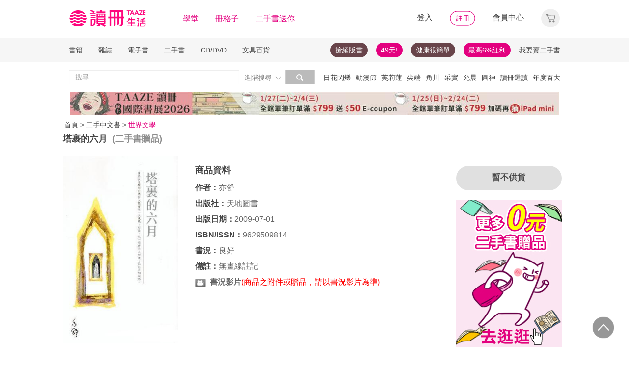

--- FILE ---
content_type: text/html;charset=UTF-8
request_url: https://www.taaze.tw/gift_sing.html?pid=81301188479
body_size: 17063
content:





























































<!DOCTYPE html>
<html lang="zh-Hant-TW">
<head>
<meta charset="utf-8">
<meta http-equiv="X-UA-Compatible" content="IE=edge">



<meta name="viewport" content="width=device-width, initial-scale=1, user-scalable=no">


<title>塔裹的六月 (二手書贈品) -TAAZE</title>

<!-- Bootstrap -->


<link rel="stylesheet" href="/include2/bootstrap/css/bootstrap.min.css">
<!-- Bootstrap Dropdown Hover CSS -->
<link href="/new_ec/gift/include/css/animate.min.css" rel="stylesheet">
<link href="/new_ec/gift/include/css/bootstrap-dropdownhover.min.css" rel="stylesheet">
<link href="/new_ec/gift/include/css/alertify-bootstrap-3.css" rel="stylesheet">
<link href="/new_ec/gift/include/css/component.css" rel="stylesheet">
<link rel="stylesheet" href="/new_ec/gift/include/js/jquery.jgrowl.css" />
<link rel="stylesheet" href="/new_include/css/footer.css" />
<!-- HTML5 shim and Respond.js for IE8 support of HTML5 elements and media queries -->
<!--[if lt IE 9]>
<script src="/new_ec/gift/include/bootstrap/js/html5shiv.min.js"></script>
<script src="/new_ec/gift/include/bootstrap/js/respond.min.js"></script>
<![endif]-->
<style type="text/css">
@media (min-width: 1200px) {
.container {
width: 1024px;
}
}
body,input,button,select,textarea{
font-family: "微軟正黑體", sans-serif;
}
.text-align-xs {
text-align: left;
}
.xs-hide { display:none; }
.xs-show { display:inline-block; }
.xs-show-block { display:block; }
.xs-header-padding { padding-left:0; padding-right:0 }
@media (min-width: 768px) {
.text-align-sm {
text-align: right;
}
.sm-hide { display:inline-block; }
.sm-show { display:none; }
.sm-show-block { display:none; }
.sm-header-padding { padding-left:3px0; padding-right:3px; }
}
.label-cust {
display: inline;
padding: .2em .6em .3em;
font-size: 100%; /*font-size: 75%;*/
font-weight: bold;
line-height: 1;
color: #333; /*color: #fff;*/
text-align: center;
white-space: nowrap;
vertical-align: baseline;
border-radius: .25em;
}
.btn-padding{
padding-top:3px;
padding-bottom:3px;
}
.btn-cust00 {
color: #333;
background-color: #fff;
border-color: #fff;
cursor:default;
}
.btn-cust00:hover,
.btn-cust00:focus,
.btn-cust00.focus,
.btn-cust00:active,
.btn-cust00.active {
color: #333;
background-color: #fff;
border-color: #fff;
cursor:default;
}
.btn-cust01 {
color: #fff;
background-color: #e2007e;
border-color: #e2007e;
}
.btn-cust01:hover,
.btn-cust01:focus,
.btn-cust01.focus,
.btn-cust01:active,
.btn-cust01.active {
color: #fff;
background-color: #A20055;
border-color: #A20055;
}
.btn-cust02 {
color: #e2007e;
background-color: #fff;
border-color: #e2007e;
}
.btn-cust02:hover,
.btn-cust02:focus,
.btn-cust02.focus,
.btn-cust02:active,
.btn-cust02.active {
color: #fff;
background-color: #e2007e;
border-color: #e2007e;
}
.btn-cust03 {
color: #fff;
background-color: #777;
border-color: #999;
}
.btn-cust03:hover,
.btn-cust03:focus,
.btn-cust03.focus,
.btn-cust03:active,
.btn-cust03.active {
color: #fff;
background-color: #e2007e;
border-color: #e2007e;
}
.btn-shop {
color: #fff;
background:#777 url('/new_include/images/newCart.gif') no-repeat 4px 1px;
border-color: #999;
}
.btn-shop:hover,
.btn-shop:focus,
.btn-shop.focus,
.btn-shop:active,
.btn-shop.active,
.open > .dropdown-toggle.btn-shop {
color: #fff;
background:#e2007e url('/new_include/images/newCart.gif') no-repeat 4px 1px;
/*background:#e2007e url('/new_ec/gift/include/images/cart-loader.gif') no-repeat 6px 5px;*/
border-color: #e2007e;
}
.btn-watch {
color: #fff;
background:#777 url('/new_include/images/newWish.gif') no-repeat 4px 1px;
border-color: #999;
}
.btn-watch:hover,
.btn-watch:focus,
.btn-watch.focus,
.btn-watch:active,
.btn-watch.active,
.open > .dropdown-toggle.btn-watch {
color: #fff;
background:#e2007e url('/new_include/images/newWish.gif') no-repeat 4px 1px;
border-color: #e2007e;
}
.btn-zekea {
color: #fff;
background:#777 url('/new_include/images/zekea.png') no-repeat 8px 5px;
border-color: #999;
}
.btn-zekea:hover,
.btn-zekea:focus,
.btn-zekea.focus,
.btn-zekea:active,
.btn-zekea.active {
color: #fff;
background:#e2007e url('/new_include/images/zekea.png') no-repeat 8px 5px;
border-color: #e2007e;
}
.btn-snd {
color: #fff;
background:#777 url('/new_include/images/newMySell.gif') no-repeat 4px 1px;
border-color: #999;
}
.btn-snd:hover,
.btn-snd:focus,
.btn-snd.focus,
.btn-snd:active,
.btn-snd.active {
color: #fff;
background:#e2007e url('/new_include/images/newMySell.gif') no-repeat 4px 1px;
border-color: #e2007e;
}
.btn-hall {
color: #fff;
background:#666 url('/new_ec/gift/include/images/hall_bg01.jpg') repeat-x;
border-color: #888;
}
.btn-hall:hover,
.btn-hall:focus,
.btn-hall.focus,
.btn-hall:active,
.btn-hall.active,
.open > .dropdown-toggle.btn-hall {
color: #fff;
background:#949494 url('/new_ec/gift/include/images/hall_bg02.jpg') repeat-x;
border-color: #888;
}
.btn-hall2 {
color: #fff;
background:#666 url('/new_ec/gift/include/images/hall_bg01.jpg') repeat-x;
border-color: #888;
}
.btn-hall2:hover,
.btn-hall2:focus,
.btn-hall2.focus,
.btn-hall2:active,
.btn-hall2.active,
.open > .dropdown-toggle.btn-hall2 {
color: #fff;
background:#e2007e url('/new_ec/gift/include/images/hall_bg03.jpg') repeat-x;
border-color: #e3007e;
}
.btn-hall3 {
color: #472A2F;
background:#C2C2C2 url('/new_ec/gift/include/images/hall_bg04.jpg') repeat-x;
border-color: #C2C2C2;
}
.btn-hall3:hover,
.btn-hall3:focus,
.btn-hall3.focus,
.btn-hall3:active,
.btn-hall3.active,
.open > .dropdown-toggle.btn-hall3 {
color: #472A2F;
background:#F399CC url('/new_ec/gift/include/images/hall_bg05.jpg') repeat-x;
border-color: #F399CC;
}
.btn-link-hot {
font-weight: normal;
color: #e2007e;
border-radius: 0;
}
.btn-link-hot:hover,
.btn-link-hot:focus {
color: #e3007e;
text-decoration: underline;
background-color: transparent;
}
.dropdown-menu > li > a.new01:hover,
.dropdown-menu > li > a.new01:focus {
color: #fff;
text-decoration: none;
background-color: #e2007e;
}
.taazeLink { color:#e3007e; }
.taazeLink:hover { color:#e3007e; }
.list-group-item-taaze.active > .badge{
color: #e3007e;
background-color: #fff;
}
a.list-group-item-taaze:hover > .badge,
a.list-group-item-taaze:focus > .badge {
color: #e2007e;
text-decoration: none;
background-color: #fff;
}
.list-group-item-taaze {
background-color: #8c8c8c;
border: 1px solid #ccc;
}
a.list-group-item-taaze {
color:#fff;
}
a.list-group-item-taaze:hover,
a.list-group-item-taaze:focus {
color: #fff;
text-decoration: none;
background-color: #e2007e;
}
.list-group-item-taaze.active,
.list-group-item-taaze.active:hover,
.list-group-item-taaze.active:focus {
z-index: 2;
color: #fff;
background-color: #e2007e;
border-color: #ccc;
}
/*------*/
div#prodImage300 {
padding: 0 5px 0 6px;
/* background: url('/new_ec/single/include/images/borderMid300.jpg') repeat-y; */
display: table-cell;
text-align: center;
vertical-align: middle;
}
div#prodImage300 span {
height: 100%;
display: inline-block;
}
div#prodImage300 * {
vertical-align: middle;
}
/*------*/
#prodImage {
margin: 0px auto;
}
</style>



<!-- jQuery文件。?必在bootstrap.min.js 之前引入 -->

<script src="https://ajax.googleapis.com/ajax/libs/jquery/1.12.0/jquery.min.js"></script>
<script>window.jQuery || document.write(unescape("%3Cscript src='/include2/jquery/jquery-1.12.0.min.js' type='text/javascript'%3E%3C/script%3E"))</script>
<!-- 最新的 Bootstrap 核心 JavaScript 文件 -->
<script src="/include2/bootstrap/js/bootstrap.min.js"></script>
<script src="/include2/jquery/jquery.history.js"></script>
<script src="/new_ec/rwd/include/js/xss.min.js"></script>
<script src="/new_ec/rwd/include/js/jquery.blockUI.js"></script>
<script type="text/javascript" src="/new_ec/rwd/include/js/coin-slider.min.js"></script>
<script type="text/javascript" src="/new_ec/rwd/include/js/jquery.touchwipe_V2.min.js"></script>
<script type="text/javascript" src="/new_ec/rwd/include/js/jquery.event.drag-1.5.1.min.js"></script>
<script type="text/javascript" src="/new_ec/rwd/include/js/jquery.touchSlider.js"></script>

<script type="text/javascript" src="//ajax.aspnetcdn.com/ajax/jquery.ui/1.12.1/jquery-ui.min.js"></script>
<script type="text/javascript" src="/include2/owl-carousel2-2.2.1/owl.carousel.min.js"></script>
<script type="text/javascript" src="/new_ec/rwd/include/js/betaSlider.js?v=3"></script>
<script type="text/javascript" src="/new_ec/rwd/include/js/touchSlideEvents.js"></script>
<script type="text/javascript" src="/new_ec/rwd/include/js/datepicker-zh-TW.js" ></script>
<script type="text/javascript" src="/new_ec/rwd/include/js/polyfill.min.js"></script>
<script type="text/javascript" src="/new_ec/rwd/include/js/mSlideMenu.js" ></script>
<script type="text/javascript" src="/new_ec/rwd/include/js/main.js?v=7"></script>
<script type="text/javascript" src="/new_ec/rwd/include/js/jquery.lazyload-any.js"></script>
<script type="text/javascript" src="/new_ec/rwd/include/js/jquery.reveal.js"></script>





<!-- 新 Bootstrap 核心 CSS 文件 -->
<!-- 新 Bootstrap 核心 CSS 文件 -->
<link rel="stylesheet" href="/include2/bootstrap/css/bootstrap.min.css">

<link rel="stylesheet" href="/include2/css/coin-slider-styles.css">
<link rel="stylesheet" href="/new_ec/rwd/include/css/betaSlider.css">
<link rel="stylesheet" href="/include2/jquery-ui-1.12.1.custom/jquery-ui.min.css"  />
<link rel="stylesheet" href="/new_ec/rwd/include/css/mSlideMenu.css"  />
<!-- HTML5 shim and Respond.js for IE8 support of HTML5 elements and media queries -->
<!-- WARNING: Respond.js doesn't work if you view the page via file:// -->
<!--[if lt IE 9]>
<script src="/new_ec/rwd/include/bootstrap/html5shiv.min.js"></script>
<script src="/new_ec/rwd/include/bootstrap/respond.min.js"></script>
<![endif]-->
<link rel="stylesheet" href="/new_ec/rwd/include/css/main.css?v=20190806" />

<style>
.linkStyle02 {
color: #666666;
text-decoration: none;
font-size: 12pt;
}
.linkStyle02:hover {
color: #e2008e;
text-decoration: none;
}
.divButton04 {
max-width: 215px;
width: 100%;
height:50px;
border:none;
border-radius:60px;
margin: 0px auto;
color: #4a4a4a;
background-color: #e0e0e0;
font-family: Microsoft JhengHei;
font-size: 17px;
font-weight: bold;
padding: 12px;
}
.divButton03 {
cursor:pointer;
background-image: linear-gradient(45deg, #E3007F 0%, #EB8B87 100%);
background-repeat: no-repeat;
background-position: center center;
background-size: contain;
max-width: 215px;
width: 100%;
height:50px;
border:none;
border-radius:60px;
color:#FFFFFF;
margin: 0px auto;
font-family: Microsoft JhengHei;
font-size: 17px;
font-weight:700;
padding-top: 10px;
}
.divButton03:hover {
opacity: 0.9;
filter: brightness(80%);
}
.prodInfo {
padding: 20px 0px;
}
.prodInfo p {
font-size: 12pt;
padding:0px 20px;
color: #454545;
}
.prodTitle {
margin-top:10px;
}
#gallery {
text-align:center;
}
#productDetail {
margin-top:30px;
}
/*#textArea {
border: 1px solid #ddd;
border-top: 0px;
}*/
ul.nav-tabs>li>a {
background-color: #F0F0F0;
border-radius: 15px 15px 0px 0px;
margin-right: 0px;
}
.prodContentItems {
font-size: 13pt;
}
.tool011 {
color: #666666;
text-decoration: none;
background: url('/new_ec/single/include/images/video01.jpg') no-repeat 0px 2px;
padding: 0 0 2px 30px;
font-weight: bold;
}
.tool011:hover {
color: #e2008e;
text-decoration: none;
}
.btn-confirm {
background: #666 url('/new_ec/gift/include/images/hall_bg01.jpg') repeat-x;
border-color: #888;
}
.btn-confirm:hover {
background: #e2007e;
border-color: #e3007e;
background: #e2007e url('/new_ec/gift/include/images/hall_bg03.jpg') repeat-x;
}
.container_PC_new {
width:1100px;
position: relative;
-moz-box-sizing: border-box;
box-sizing: border-box;
}
ul.nav-tabs>li.active>a {
color:#e2007f;
}
</style>

<!-- Google Tag Manager (noscript) -->
<noscript><iframe src="https://www.googletagmanager.com/ns.html?id=GTM-MLGZHLM"
height="0" width="0" style="display:none;visibility:hidden"></iframe></noscript>
<!-- Google Tag Manager -->
<script>(function(w,d,s,l,i){w[l]=w[l]||[];w[l].push({'gtm.start':
new Date().getTime(),event:'gtm.js'});var f=d.getElementsByTagName(s)[0],
j=d.createElement(s),dl=l!='dataLayer'?'&l='+l:'';j.async=true;j.src=
'https://www.googletagmanager.com/gtm.js?id='+i+dl;f.parentNode.insertBefore(j,f);
})(window,document,'script','dataLayer','GTM-MLGZHLM');</script>
<!-- End Google Tag Manager -->

</head>
<body>
<input id="HIDE_REMOTEADDR" type="hidden" value="192.168.100.3" />
<input id="HIDE_INPUUT_CUST_ISLOGIN" type="hidden" value="false" />
<input id="HIDE_INPUUT_CUST_ID" type="hidden" value="null" />
<input id="HIDE_INPUUT_CUST_CUID" type="hidden" value="null" />
<input id="HIDE_INPUUT_CUST_NAME" type="hidden" value="null" />
<input type="hidden" id="HIDE_GIFT_ID" value="81301188479" />
<input type="hidden" id="HIDE_PROD_ID" value="11313556569" />
<script type="text/javascript" defer>
var _gaq = _gaq || [];
_gaq.push(['_setAccount', 'UA-21769407-2']);
_gaq.push(['_setDomainName', 'taaze.tw']);
_gaq.push(['_trackPageview']);
(function() {
var ga = document.createElement('script'); ga.type = 'text/javascript'; ga.async = true;
ga.src = ('https:' == document.location.protocol ? 'https://ssl' : 'http://www') + '.google-analytics.com/ga.js';
var s = document.getElementsByTagName('script')[0]; s.parentNode.insertBefore(ga, s);
})();
</script>
<script async src="https://www.googletagmanager.com/gtag/js?id=UA-21769407-2"></script>
<script>
window.dataLayer = window.dataLayer || [];
function gtag(){dataLayer.push(arguments);}
gtag('js', new Date());
gtag('config', 'UA-21769407-2');
var ga4_add_to_cart = function(data){
console.log('ga4_add_to_cart is', data);
dataLayer.push({ ecommerce: null });
dataLayer.push({
event: "add_to_cart",
ecommerce: data
});
};
</script>
<!-- target with class (sm-main) -->
<div id="menu" class="sm-main" style="z-index:1000;"></div>
<!--/ end target-->
<input id="hideLogin" type="hidden" value='false' />
<input id="hideCustId" type="hidden" value='' />
<input id="hideCuId" type="hidden" value='' />
<input id="hideSecCuId" type="hidden" value='' />
<input id="HIDE_REMOTEADDR" type="hidden" value="192.168.100.3" />
<style>
.tooltip
{
position: relative;
cursor: help;
display: inline-block;
text-decoration: none;
color: #222;
outline: none;
opacity: 100%;
}
.tooltip span
{
white-space: nowrap;
font-size:12px;
/*line-height:2;*/
font-family: "Helvetica Neue", Helvetica, Arial, "微軟正黑體", "微软雅黑", "メイリオ", "맑은 고딕", sans-serif;
visibility: hidden;
position: absolute;
bottom: 30px;
color: #000;
left: 50%;
z-index: 999;
/*min-width: 180px;
width: 100%;*/
margin-left: -87px;
padding: 2px 6px 2px 6px;
border: 2px solid #ccc;
background-color: #ddd;
background-image: -webkit-linear-gradient(rgba(255,255,255,.5), rgba(255,255,255,0));
background-image: -moz-linear-gradient(rgba(255,255,255,.5), rgba(255,255,255,0));
background-image: -ms-linear-gradient(rgba(255,255,255,.5), rgba(255,255,255,0));
background-image: -o-linear-gradient(rgba(255,255,255,.5), rgba(255,255,255,0));
background-image: linear-gradient(rgba(255,255,255,.5), rgba(255,255,255,0));
-moz-border-radius: 4px;
border-radius: 4px;
-moz-box-shadow: 0 1px 2px rgba(0,0,0,.4), 0 1px 0 rgba(255,255,255,.5) inset;
-webkit-box-shadow: 0 1px 2px rgba(0,0,0,.4), 0 1px 0 rgba(255,255,255,.5) inset;
box-shadow: 0 1px 2px rgba(0,0,0,.4), 0 1px 0 rgba(255,255,255,.5) inset;
text-shadow: 0 1px 0 rgba(255,255,255,.4);
}
.tooltip:hover
{
border: 0; /* IE6 fix */
}
.tooltip:hover span
{
visibility: visible;
}
.tooltip span:before,
.tooltip span:after
{
content: "";
position: absolute;
z-index: 1000;
bottom: 0px;
left: 50%;
margin-left: -8px;
border-top: 6px solid #ddd;
border-left: 8px solid transparent;
border-right: 8px solid transparent;
border-bottom: 0;
}
.tooltip span:before
{
border-top-color: #ccc;
bottom: -8px;
}
</style>
<div class="container-fluid hidden-sm hidden-md hidden-xs" style="background-color:#ffffff; padding:0;width:100%">
<div class="flexCenter" style="background-color:#ffffff;height:77px;">
<div class="container container_PC">
<div class="row">
<div class="col-xs-12" style="padding-top:5px; padding-left:0px; padding-right:0px;padding-bottom:5px; font-size:16px; line-height:2;">
<div style="float:left;">
<!-- 						<a style="padding-right:25px;" href="/rwd_index.html" target="_self"><img src="http://www.taaze.tw/static_act/header_floor/images/logo_2017.png" width="240" height="50" /></a> -->
<a style="padding-right: 30px;" href="/index.html" target="_self"><img src="/new_ec/rwd/include/images/A_image/btn/logo@2x.png" height="44" width='198' /></a>
<span style="padding-right:30px;"><a class='taazeColor' href="https://www.taaze.tw/static_act/lecture/2015/index.htm">學堂</a></span>
<span style="padding-right:30px;">
<a class='taazeColor' href="https://wecollect.fun">冊格子</a>
</span>
<span style=""><a class='taazeColor' href="/gift_index.html?pct=11&cp=1&ps=30&ct=010000000000&cl=1">二手書送你</a></span>
</div>
<div style="float:right;">
<span style="padding-right:30px;"><a id='head_login' href="#" name='loginBtn'>登入</a></span>
<span style="padding-right:30px;"><a id='head_register' href="/rwd_register.html"><img border='0' /></a></span>
<span style="padding-right:30px;"><a id='head_memberCenter' href="/custManageIndex.html?tFlg=D">會員中心</a></span>
<!--  						<span style="padding-right:30px;"><a id='head_memberCenter' href="">會員中心</a></span>-->
<span id='cartBtn' class='dropdown' style="padding-right:0px;">
<a id='head_cart' href="/cart.html" class="dropdown-toggle" role="button" data-hover="dropdown" aria-expanded="false"><img /></a>
<span id="cartQty" class='cartQty' style="color:#e3007f"></span>
<ul id="cartMenu" class="dropdown-menu dropdown-menu-right" role="menu" style="border-width:0; min-width:210px; padding:10px;">
<li name='loading' style='text-align: center;'>
<span style='line-height:27px;font-size:20px;color: #565656;'>Loading</span>
<svg version="1.1" id="Layer_1" xmlns="http://www.w3.org/2000/svg" x="0px" y="0px" width="24px" height="30px" viewBox="0 0 24 30" style="enable-background:new 0 0 50 50;" xml:space="preserve">
<rect x="0" y="0" width="4" height="10" fill="#333" transform="translate(0 5.55556)">
<animateTransform attributeType="xml" attributeName="transform" type="translate" values="0 0; 0 20; 0 0" begin="0" dur="0.6s" repeatCount="indefinite"></animateTransform>
</rect>
<rect x="10" y="0" width="4" height="10" fill="#333" transform="translate(0 18.8889)">
<animateTransform attributeType="xml" attributeName="transform" type="translate" values="0 0; 0 20; 0 0" begin="0.2s" dur="0.6s" repeatCount="indefinite"></animateTransform>
</rect>
<rect x="20" y="0" width="4" height="10" fill="#333" transform="translate(0 7.77778)">
<animateTransform attributeType="xml" attributeName="transform" type="translate" values="0 0; 0 20; 0 0" begin="0.4s" dur="0.6s" repeatCount="indefinite"></animateTransform>
</rect>
</svg>
</li>
<li name='dataArea' style='display:none;'>
<ul style='list-style:none;padding-left:0px;'>
<li><span style='letter-spacing: 0.5px;font-weight:bold;'>購物車</span></li>
<li name='goods'></li>
<li name='totalQty'></li>
<li name='btn'  style='text-align:center;'><img style='width:110px;height:30px;cursor:pointer;' onclick="location.href='/cart.html'" src='/new_ec/rwd/include/images/A_image/btn/btn_index_13@2x.png' /></li>
</ul>
</li>
</ul>
</span>
</div>
<div style="clear:both;"></div>
</div>
</div>
</div>
</div>
<div class="hidden-xs" data-spy="affix" data-offset-top="220" style="font-size:14px;height:50px;display: -webkit-flex;display: flex;-webkit-align-items: center;align-items: center;background-color:#F6F6F6; z-index:1038;">
<div class="container container_PC" style="padding:0">
<div class="col-xs-12" style="padding:0">
<ul class="nav nav-pills pull-left" style="font-size:14px;">
<li class="dropdown">
<a href="#" data-toggle="dropdown" class="dropdown-toggle" style='padding-left:0px;'>書籍</a>
<ul class="dropdown-menu" style="padding:0;" id="menu1">
<li><a href="/rwd_list.html?t=11&k=01&d=00">中文書</a></li>
</ul>
</li>
<li class="dropdown">
<a href="#" data-toggle="dropdown" class="dropdown-toggle">雜誌</a>
<ul class="dropdown-menu" style="padding:0;" id="menu1">
<li><a href="/rwd_list.html?t=21&k=01&d=00">中文雜誌</a></li>
<li><a href="/rwd_list.html?t=24&k=01&d=00">日文MOOK</a></li>
<li><a href="/rwd_list.html?t=23&k=01&d=00">歐美雜誌</a></li>
<li><a href="/rwd_list.html?t=22&k=01&d=00">韓文雜誌</a></li>
</ul>
</li>
<li class="dropdown">
<a href="#" data-toggle="dropdown" class="dropdown-toggle">電子書</a>
<ul class="dropdown-menu" style="padding:0;" id="menu1">
<li><a href="/rwd_list.html?t=14&k=01&d=00">中文電子書</a></li>
<li><a href="/rwd_list.html?t=25&k=01&d=00">中文電子雜誌</a></li>
</ul>
</li>
<li class="dropdown">
<a href="#" data-toggle="dropdown" class="dropdown-toggle">二手書</a>
<ul class="dropdown-menu" style="padding:0;" id="menu1">
<li><a href="/rwd_list.html?t=11&k=03&d=00">二手中文書</a></li>
<li><a href="/rwd_list.html?t=11&k=03&d=12">二手簡體書</a></li>
<li><a href="/rwd_list.html?t=11&k=03&d=13">二手原文書</a></li>
<li><a href="/rwd_list.html?t=11&k=03&d=24">二手日文MOOK</a></li>
</ul>
</li>
<li class="dropdown">
<a href="#" data-toggle="dropdown" class="dropdown-toggle">CD/DVD</a>
<ul class="dropdown-menu" style="padding:0;" id="menu1">
<li><a href="/rwd_list.html?t=31&k=01&d=00">CD</a></li>
<li><a href="/rwd_list.html?t=32&k=01&d=00">DVD</a></li>
</ul>
</li>
<li class="dropdown">
<a href="#" data-toggle="dropdown" class="dropdown-toggle">文具百貨</a>
<ul class="dropdown-menu" style="padding:0;" id="menu1">
<li><a href="/rwd_list.html?t=61&k=01&d=00">創意文具</a></li>
<li><a href="/rwd_list.html?t=62&k=01&d=00">生活百貨</a></li>
</ul>
</li>
</ul>
<ul class="nav nav-pills pull-right" style="font-size:14px;">
<li>
<button style="border-radius: 50px;display:block;padding: 5px 10px;margin: 5px 15px 5px 0px;
background-color: #68444a;border-width: 0px;">
<a style="color: #fff;" href="//activity.taaze.tw/home.html?m=1000685756">搶絕版書</a></button>
</li>
<li>
<button style="border-radius: 50px;display:block;padding: 5px 10px;margin: 5px 15px 5px 0px;
background-color: #e3007f;border-width: 0px;"><a style="color: #fff;" href="https://activity.taaze.tw/home.html?m=1000679743">49元!</a></button>
</li>
<li>
<button style="border-radius: 50px;display:block;padding: 5px 10px;margin: 5px 15px 5px 0px;
background-color: #68444a;border-width: 0px;">
<a style="color: #fff;" href="http://www.taaze.tw/static_act/202004/terry/index.htm">健康很簡單</a></button>
</li>
<li>
<button style="border-radius: 50px;display:block;padding: 5px 10px;margin: 5px 0px;
background-color: #e3007f;border-width: 0px;"><a style="color: #fff;" href="https://www.taaze.tw/static_act/201603/seller_smile/index.htm#a2">最高6%紅利</a></button>
</li>
<li class="dropdown ">
<a href="/sell_used_books.html" style='padding-right:0px;'>我要賣二手書</a>
</li>
</ul>
</div>
</div>
</div>
<div class="" style="background-color:#ffffff;">
<div class="container container_PC">
<div class="row"  style="padding-top:5px; padding-bottom:5px;">
<div class="" style="width:500px;margin-top:10px;">
<div class="input-group" style="float:left">
<input id="search_input" style='border-right: #C4C4C4 2px solid;' placeholder='搜尋' type="search" class="form-control inputForSearch" maxlength="40" value="" />
<div id="searchDiv" class="input-group-btn">
<button id="search-toggle" style="border-left:none;height:30px;padding:5px 5px 5px 10px;" type="button" class="btn btn-default dropdown" tabindex="-1" aria-expanded="false" aria-haspopup="true" >
<span style="color:#7b7b7b;">進階搜尋 </span><img src='/new_ec/rwd/include/images/A_image/ic/ic_index_4@2x.png' style='height:100%;' />
<span class="sr-only">Toggle Dropdown</span>
</button>
<button id="search_submit_direct" style="width:60px;height:30px;background-color:#bbbbbb;" type="button" class="btn btn-default" tabindex="-1"><span class="glyphicon glyphicon-search" style="color:white"></span></button>
<div id="search-option" class="search-option dropdown-menu dropdown-menu-right" role="menu" style="">
<!-- 							<a class="close" id="closeSearch" href="#">×</a> -->
<form id="form01" name="form01" action="/rwd_searchResult.html" method="post" data-stopPropagation="true">
<input id="hidden_layout" type="hidden" name="layout" value="A" />
<input type="hidden" name="keyword[]" />
<div class="form-inline">
<div style=" margin-bottom: 20px;">
<label>搜尋欄位</label>
<select name="keyType[]" class="search_select" >
<option value="0">全文</option>
<option value="1">書名/品名</option>
<option value="2">作者/設計師</option>
<option value="3">出版/製造/代理商</option>
<option value="4">標籤</option>
<!--<option value="5">冊格子</option> -->
</select>
</div>
<div style="margin-bottom:20px;">
<label>商品類型</label>
<select name="prodKind" id="prodKind" class="search_select">
<option value="0">選擇品類</option>
<option value="7">全館</option>
<option value="2">書籍</option>
<option value="3">雜誌</option>
<option value="4">電子書</option>
<option value="1">二手書</option>
<option value="6">唱片影音</option>
<option value="5">文具百貨</option>
</select>
<select name="prodCatId" id="prodCatId" class="search_select">
<option value="0">選擇類別</option>
</select>
<select name="catId" id="catId" class="search_select">
<option value="0">選擇小分類</option>
</select>
</div>
<div style="margin-bottom:20px;">
<label style='margin-right:43px;'>售價</label>
<input type="text" class="search_input" name="salePriceStart" placeholder="金額">
<span class="">至</span>
<input type="text" class="search_input" name="salePriceEnd" placeholder="金額">
<span class="">元之間</span>
</div>
<div style="margin-bottom:20px;">
<label style='margin-right:43px;'>折扣</label>
<select name="saleDiscStart" id="saleDiscStart" class="search_select" >
<option value="0">請選擇</option>
<option value="10">1折</option>
<option value="20">2折</option>
<option value="30">3折</option>
<option value="40">4折</option>
<option value="50">5折</option>
<option value="60">6折</option>
<option value="70">7折</option>
<option value="80">8折</option>
<option value="90">9折</option>
</select>
至
<select name="saleDiscEnd" id="saleDiscEnd" class="search_select">
<option value="0">請選擇</option>
<option value="10">1折</option>
<option value="20">2折</option>
<option value="30">3折</option>
<option value="40">4折</option>
<option value="50">5折</option>
<option value="60">6折</option>
<option value="70">7折</option>
<option value="80">8折</option>
<option value="90">9折</option>
</select>
折之間
</div>
<div class="" style="margin-bottom:20px;">
<label>出版日期</label>
<input type="text" class="search_input" name="publishDateStart" id="publishDateStart" placeholder="日期" style="">
到
<input type="text" class="search_input" name="publishDateEnd" id="publishDateEnd" placeholder="日期" style="">
之間
</div>
<div class="sndSelect" style="display:none;margin-bottom:20px;">
<label>二手書條件</label>
<select name="prodRank" id="prodRank" class="search_select">
<option value="0">請選擇書況</option>
<option value="A">全新品</option>
<option value="B">近全新</option>
<option value="C">良好</option>
<option value="D">普通</option>
<option value="E">差強人意</option>
</select>
<select name="addMarkFlg" id="addMarkFlg" class="search_select">
<option value="0">請選擇備註</option>
<option value="A">無畫線註記</option>
<option value="B">有畫線</option>
<option value="C">有註記</option>
<option value="D">有畫線及註記</option>
<option value="E">作家簽名</option>
<option value="F">蓋藏書章</option>
<option value="G">有附件</option>
<option value="Z">其他</option>
</select>
</div>
<div style="margin-bottom:5px;">
<img id="search_submit_option" name="search_submit" style="width:50px;height:30px;cursor: pointer;float:right;margin:auto 5px;" alt="" src="/new_ec/rwd/include/images/A_image/btn/btn_index_11@2x.png" />
<img id="closeSearch" style="width:50px;height:30px;cursor: pointer;float:right;margin:auto 5px;" alt="" src="/new_ec/rwd/include/images/A_image/btn/btn_index_5@2x.png" />
<!-- 										<button type="button" id="search_submit_option" name="search_submit" hidefocus="true" style="border-radius:4px; margin: 5px 0px;background: #e3007f;padding:10px 20px 9px 20px;"> -->
<!-- 											<span class="glyphicon glyphicon-search" aria-hidden="true" style="color: #fff; font-size: 11pt;"></span> -->
<!-- 										</button> -->
<div class="search-alert"></div>
</div>
</div>
</form>
</div>
</div>
</div>
</div>
<div class='hidden-sm hidden-md' style="width:500px;margin-top:6px;text-align:right;float:right;overflow:hidden;height: 20px;line-height:20px;">
<span class='keyWord' ><a bannerPk='0' actPk=1000706078 href='http://www.taaze.tw/products/11101079945.html' onMouseDown='miningTrigger(this);return false;' homepagecode='GLOBAL_B'>日花閃爍</a></span><span class='keyWord' ><a bannerPk='0' actPk=1000705861 href='http://activity.taaze.tw/home.html?m=1000705365' onMouseDown='miningTrigger(this);return false;' homepagecode='GLOBAL_B'>動漫節</a></span><span class='keyWord' ><a bannerPk='0' actPk=1000706497 href='https://activity.taaze.tw/home.html?m=1000706459' onMouseDown='miningTrigger(this);return false;' homepagecode='GLOBAL_B'>芙莉蓮</a></span><span class='keyWord' ><a bannerPk='0' actPk=1000706303 href='https://activity.taaze.tw/home.html?m=1000706148' onMouseDown='miningTrigger(this);return false;' homepagecode='GLOBAL_B'>尖端</a></span><span class='keyWord' ><a bannerPk='0' actPk=1000706304 href='https://activity.taaze.tw/home.html?m=1000704565&_gl=1' onMouseDown='miningTrigger(this);return false;' homepagecode='GLOBAL_B'>角川</a></span><span class='keyWord' ><a bannerPk='0' actPk=1000705863 href='https://activity.taaze.tw/home.html?m=1000705664' onMouseDown='miningTrigger(this);return false;' homepagecode='GLOBAL_B'>采實</a></span><span class='keyWord' ><a bannerPk='0' actPk=1000706307 href='https://activity.taaze.tw/activity_y.html?masNo=1000705481&tmpName=imgUntil' onMouseDown='miningTrigger(this);return false;' homepagecode='GLOBAL_B'>允晨</a></span><span class='keyWord' ><a bannerPk='0' actPk=1000706511 href='https://activity.taaze.tw/home.html?m=1000706435' onMouseDown='miningTrigger(this);return false;' homepagecode='GLOBAL_B'>圓神</a></span><span class='keyWord' ><a bannerPk='0' actPk=1000706281 href='https://www.taaze.tw/static_act/editors_picks/202601/index.htm' onMouseDown='miningTrigger(this);return false;' homepagecode='GLOBAL_B'>讀冊選讀</a></span><span class='keyWord' ><a bannerPk='0' actPk=1000705862 href='http://activity.taaze.tw/home.html?m=1000704430' onMouseDown='miningTrigger(this);return false;' homepagecode='GLOBAL_B'>年度百大</a></span><span class='keyWord' ><a bannerPk='0' actPk=1000705322 href='http://activity.taaze.tw/home.html?m=1000705301' onMouseDown='miningTrigger(this);return false;' homepagecode='GLOBAL_B'>比爾蓋茲</a></span><span class='keyWord' ><a bannerPk='0' actPk=1000706042 href='https://www.taaze.tw/products/61100021512.html' onMouseDown='miningTrigger(this);return false;' homepagecode='GLOBAL_B'>谷川詩曆</a></span><span class='keyWord' ><a bannerPk='0' actPk=1000705346 href='http://activity.taaze.tw/activity_y.html?masNo=1000705133&tmpName=imgUntil' onMouseDown='miningTrigger(this);return false;' homepagecode='GLOBAL_B'>哲學</a></span><span class='keyWord' ><a bannerPk='0' actPk=1000704881 href='https://activity.taaze.tw/activity_y.html?masNo=1000704589&tmpName=imgUntil' onMouseDown='miningTrigger(this);return false;' homepagecode='GLOBAL_B'>點讀筆</a></span><span class='keyWord' ><a bannerPk='0' actPk=1000704537 href='http://activity.taaze.tw/home.html?m=1000705482&_gl=1' onMouseDown='miningTrigger(this);return false;' homepagecode='GLOBAL_B'>遠流</a></span><span class='keyWord' ><a bannerPk='0' actPk=1000705562 href='https://www.taaze.tw/static_act/202309/alzheimer/index.htm' onMouseDown='miningTrigger(this);return false;' homepagecode='GLOBAL_B'>失智</a></span><span class='keyWord' ><a bannerPk='0' actPk=1000706224 href='http://activity.taaze.tw/home.html?m=1000705365&_gl=1' onMouseDown='miningTrigger(this);return false;' homepagecode='GLOBAL_B'>東立動漫節</a></span><span class='keyWord' ><a bannerPk='0' actPk=1000706306 href='https://activity.taaze.tw/home.html?m=1000702424&_gl=1' onMouseDown='miningTrigger(this);return false;' homepagecode='GLOBAL_B'>煦暖曆</a></span><span class='keyWord' ><a bannerPk='0' actPk=1000706305 href='http://activity.taaze.tw/home.html?m=1000704917' onMouseDown='miningTrigger(this);return false;' homepagecode='GLOBAL_B'>招財</a></span></div>
</div>
</div>
</div>
</div>
<div class="container container_PC">
</div>
<div class="hidden-sm hidden-md hidden-xs" style='margin-top: 10px;' >
<div id="topBannerSource" class="row" style='margin: 0 auto;text-align: center;padding:0px 0px 0px 0px;'>
<div style="margin:0 auto; width:1000px; padding:0px;">
<a href="https://www.taaze.tw/static_act/202601/talk-to-the-books/index.htm" target="_parent" homepagecode="GLOBAL_A" onMouseDown="miningTrigger(this);return false;" bannerPk="1000661891" actPk="1000706521" >
<img src="https://media.taaze.tw/showBanaerImage.html?pk=1000661891&width=994" border="0"  width="994" />
</a>
</div>
</div>
</div>
<div id='mobileHeader' class="container-fluid visible-md-block visible-sm-block visible-xs-block fixed" style="box-shadow: 0px 1px 10px 1px rgba(0,0,0,0.24);padding:0px 0px;background-color:#ffffff">
<div style='height:40px;position: relative;z-index:999;background-color:#ffffff;'>
<div style="height: 5px;background-color:#ffffff;"></div>
<div id='mHeaderContainer' style="height: 35px;">
<div class="col-xxs-12 col-xs-12 col-md-12" style='overflow: hidden;padding-left: 0;padding-right:0;padding-top:5px;padding-bottom: 5px;'>
<img style='float:left;margin-top: -5px;margin-left: 10px;' src='/new_ec/rwd/include/images/A_image/ic/ic_index_9@2x.png' role='togglemSlideMenu' relMenu = 'mobileMenu' width='30' height='30'/>
<div style="float:left;margin-top: -5px;">
<a href="/rwd_index.html"><span style='color:#e3007f;font-size:20px'>TAAZE讀冊生活</span></a>
</div>
<div id="mShopCart">
<img style='' width='30' height='30' src='/new_ec/rwd/include/images/A_image/ic/ic_buy_mobile@2x.png '></img>
<div class='cartQty' style="display:none;">0</div>
</div>
<div style='margin-top:-5px;height:30px'>
<img rel="0" id="openSearch" style='width:30px;height:30px;position: absolute;top:0;right:75px;' src="/new_ec/rwd/include/images/A_image/ic/ic_index_8.png"></img>
<a href="/custManageIndex.html?tFlg=D">
<!--  						<a href="">-->
<img rel="0" width='20' height='30' id="memberCenter" style='position: absolute;top:0;right:45px;' src="/new_ec/rwd/include/images/A_image/ic/ic_user_mobile@2x.png"></img>
</a>
</div>
<div style="clear:both;"></div>
</div>
</div>
</div>
<div id='mSearchDialog' class='searchDialog'>
<div style='overflow:hidden'>
<div style="float:left;margin-right:10px;margin-left:10px">
<select id='mSearchType' class="m_search_select" >
<option value="0">全文</option>
<option value="1">書名/品名</option>
<option value="2">作者/設計師</option>
<option value="3">出版/製造/代理商</option>
<option value="4">標籤</option>
<!--<option value="5">冊格子</option>-->
</select>
</div>
<div class='mInputGroup'>
<div id='mSearch' style='height:28px;width:30px;float:right;overflow:hidden'>
<span class='glyphicon glyphicon-search' style='color: #999999;top: 7px;left: 7px;'></span>
</div>
<div id='mSearch1' style='overflow:hidden'>
<input type="search" class="m_search_input" maxlength="40" placeholder="搜尋" id="mSearch_input" name="mSearch_input" >
</div>
<div style='clear:both;'></div>
</div>
</div>
<div style='clear:both'></div>
<div style='margin-left:10px;margin-right: 10px;margin-top:20px;margin-bottom:20px;line-height:25px;'>
<span class='keyWord' ><a bannerPk='0' actPk=1000706078 href='http://www.taaze.tw/products/11101079945.html' onMouseDown='miningTrigger(this);return false;' homepagecode='GLOBAL_B'>日花閃爍</a></span><span class='keyWord' ><a bannerPk='0' actPk=1000705861 href='http://activity.taaze.tw/home.html?m=1000705365' onMouseDown='miningTrigger(this);return false;' homepagecode='GLOBAL_B'>動漫節</a></span><span class='keyWord' ><a bannerPk='0' actPk=1000706497 href='https://activity.taaze.tw/home.html?m=1000706459' onMouseDown='miningTrigger(this);return false;' homepagecode='GLOBAL_B'>芙莉蓮</a></span><span class='keyWord' ><a bannerPk='0' actPk=1000706303 href='https://activity.taaze.tw/home.html?m=1000706148' onMouseDown='miningTrigger(this);return false;' homepagecode='GLOBAL_B'>尖端</a></span><span class='keyWord' ><a bannerPk='0' actPk=1000706304 href='https://activity.taaze.tw/home.html?m=1000704565&_gl=1' onMouseDown='miningTrigger(this);return false;' homepagecode='GLOBAL_B'>角川</a></span><span class='keyWord' ><a bannerPk='0' actPk=1000705863 href='https://activity.taaze.tw/home.html?m=1000705664' onMouseDown='miningTrigger(this);return false;' homepagecode='GLOBAL_B'>采實</a></span><span class='keyWord' ><a bannerPk='0' actPk=1000706307 href='https://activity.taaze.tw/activity_y.html?masNo=1000705481&tmpName=imgUntil' onMouseDown='miningTrigger(this);return false;' homepagecode='GLOBAL_B'>允晨</a></span><span class='keyWord' ><a bannerPk='0' actPk=1000706511 href='https://activity.taaze.tw/home.html?m=1000706435' onMouseDown='miningTrigger(this);return false;' homepagecode='GLOBAL_B'>圓神</a></span><span class='keyWord' ><a bannerPk='0' actPk=1000706281 href='https://www.taaze.tw/static_act/editors_picks/202601/index.htm' onMouseDown='miningTrigger(this);return false;' homepagecode='GLOBAL_B'>讀冊選讀</a></span><span class='keyWord' ><a bannerPk='0' actPk=1000705862 href='http://activity.taaze.tw/home.html?m=1000704430' onMouseDown='miningTrigger(this);return false;' homepagecode='GLOBAL_B'>年度百大</a></span><span class='keyWord' ><a bannerPk='0' actPk=1000705322 href='http://activity.taaze.tw/home.html?m=1000705301' onMouseDown='miningTrigger(this);return false;' homepagecode='GLOBAL_B'>比爾蓋茲</a></span><span class='keyWord' ><a bannerPk='0' actPk=1000706042 href='https://www.taaze.tw/products/61100021512.html' onMouseDown='miningTrigger(this);return false;' homepagecode='GLOBAL_B'>谷川詩曆</a></span><span class='keyWord' ><a bannerPk='0' actPk=1000705346 href='http://activity.taaze.tw/activity_y.html?masNo=1000705133&tmpName=imgUntil' onMouseDown='miningTrigger(this);return false;' homepagecode='GLOBAL_B'>哲學</a></span><span class='keyWord' ><a bannerPk='0' actPk=1000704881 href='https://activity.taaze.tw/activity_y.html?masNo=1000704589&tmpName=imgUntil' onMouseDown='miningTrigger(this);return false;' homepagecode='GLOBAL_B'>點讀筆</a></span><span class='keyWord' ><a bannerPk='0' actPk=1000704537 href='http://activity.taaze.tw/home.html?m=1000705482&_gl=1' onMouseDown='miningTrigger(this);return false;' homepagecode='GLOBAL_B'>遠流</a></span><span class='keyWord' ><a bannerPk='0' actPk=1000705562 href='https://www.taaze.tw/static_act/202309/alzheimer/index.htm' onMouseDown='miningTrigger(this);return false;' homepagecode='GLOBAL_B'>失智</a></span><span class='keyWord' ><a bannerPk='0' actPk=1000706224 href='http://activity.taaze.tw/home.html?m=1000705365&_gl=1' onMouseDown='miningTrigger(this);return false;' homepagecode='GLOBAL_B'>東立動漫節</a></span><span class='keyWord' ><a bannerPk='0' actPk=1000706306 href='https://activity.taaze.tw/home.html?m=1000702424&_gl=1' onMouseDown='miningTrigger(this);return false;' homepagecode='GLOBAL_B'>煦暖曆</a></span><span class='keyWord' ><a bannerPk='0' actPk=1000706305 href='http://activity.taaze.tw/home.html?m=1000704917' onMouseDown='miningTrigger(this);return false;' homepagecode='GLOBAL_B'>招財</a></span></div>
</div>
<div class='search-overlay' id='search-overlay'></div>
<div style='display:none;' id='mobileMenu'>
<ul style='padding-left: 12px;'>
<li>
<a style='color: #E3007F;' href="/rwd_index.html">首頁</a>
</li>
<li name='loginBtn'>
<a href="#">登入</a>
</li>
<li>
<a href='/rwd_register.html'><img src='/new_ec/rwd/include/images/btn_A_9.png' /></a>
</li>
<li>
<a href='/listCartWatch.html'>暫存清單</a>
</li>
<li class='dividers'></li>
<li>
<a href='#ulBooks'>書籍</a>
<ul id='ulBooks'>
<li><a href = '/rwd_list.html?t=11&k=01&d=00'>中文書</a></li>
</ul>
</li>
<li>
<a href='#ulMagz'>雜誌</a>
<ul id='ulMagz'>
<li><a href = '/rwd_list.html?t=21&k=01&d=00'>中文雜誌</a></li>
<li><a href = '/rwd_list.html?t=24&k=01&d=00'>日文MOOK</a></li>
<li><a href = '/rwd_list.html?t=23&k=01&d=00'>歐美雜誌</a></li>
<li><a href = '/rwd_list.html?t=22&k=01&d=00'>韓文雜誌</a></li>
</ul>
</li>
<li>
<a href='#ulEbooks'>電子書</a>
<ul id='ulEbooks'>
<li><a href = '/rwd_list.html?t=14&k=01&d=00'>中文電子書</a></li>
<li><a href = '/rwd_list.html?t=25&k=01&d=00'>中文電子雜誌</a></li>
</ul>
</li>
<li>
<a href='#ulUsedBooks'>二手書</a>
<ul id='ulUsedBooks'>
<li><a href = '/rwd_list.html?t=11&k=03&d=00'>二手中文書</a></li>
<li><a href = '/rwd_list.html?t=11&k=03&d=12'>二手簡體書</a></li>
<li><a href = '/rwd_list.html?t=11&k=03&d=13'>二手原文書</a></li>
<li><a href = '/rwd_list.html?t=11&k=03&d=24'>二手日文MOOK</a></li>
</ul>
</li>
<li>
<a href='#ulDVDCD'>CD/DVD</a>
<ul id='ulDVDCD'>
<li><a href = '/rwd_list.html?t=31&k=01&d=00'>CD</a></li>
<li><a href = '/rwd_list.html?t=32&k=01&d=00'>DVD</a></li>
</ul>
</li>
<li>
<a href='#ulItems'>文具百貨</a>
<ul id='ulItems'>
<li><a href = '/rwd_list.html?t=61&k=01&d=00'>創意文具</a></li>
<li><a href = '/rwd_list.html?t=62&k=01&d=00'>生活百貨</a></li>
</ul>
</li>
<li>
<a href= '/sell_used_books.html'>我要賣二手書</a>
</li>
<li>
<button style="border-radius: 50px;display:block;padding: 5px 13px;
background-color: #68444a;border-width: 0px;">
<a style="color: #fff;" href="//activity.taaze.tw/home.html?m=1000685756">搶絕版書</a></button>
</li>
<li>
<button style="border-radius: 50px;display:block;padding: 5px 10px;margin: 5px 0px;
background-color: #e3007f;border-width: 0px;"><a style="color: #fff;" href="https://activity.taaze.tw/home.html?m=1000679743">49元!</a></button>
</li>
<li>
<button style="border-radius: 50px;display:block;padding: 5px 10px;
background-color: #e3007f;border-width: 0px;">
<a style="color: #fff;" href="https://www.taaze.tw/static_act/201603/seller_smile/index.htm#a2">最高6%紅利</a></button>
</li>
<li class='dividers'></li>
<li>
<a href='https://www.taaze.tw/static_act/lecture/2015/index.htm'>學堂</a>
</li>
<li>
<a href= '//wecollect.fun'>冊格子</a>
</li>
<li>
<a href = '/custManageIndex.html?tFlg=D'>會員中心</a>
</li>
</ul>
</div>
</div>


<div id="mCartArea" class='sm-show' style="bottom: 0px;width: 100%;position: fixed;z-index: 9;border: 1px solid #e3007f;height: 50px;text-align: center;font-size: 18px;line-height: 50px;box-shadow: 0 -2px 3px 0 rgba(0,0,0,0.20);">

<div name='alertButtonM' style='width: 100%;height: 100%;color: #000000;background-image: linear-gradient(45deg, #AAAAAA 0%, #FEFEFE 100%);float: left;'>暫不供貨</div>

</div>



<div class="container wrap">


<div class="row" style="margin-top:10px; padding:0 3px;">


<div class="row" style='width:100%;margin-left:0;margin-right:0;'>
<div class="col-xs-12" style='padding:0;'>
<ul style='list-style:none;padding:0;'>
<li style='display:inline-block'><a href='/index.html'>首頁</a>&nbsp;&gt;&nbsp;</li><li style='display:inline-block'><a href='/rwd_list.html?t=11&k=03&d=11'>二手中文書</a>&nbsp;&gt;&nbsp;</li><li class='active' style='color:#e3007f;display:inline-block'>世界文學</li>
</ul>
</div>
</div>

<!--<div class="container" >
<ul style="list-style:none;padding:0;">
<li><a href="/index.html">首頁</a></li>
<li><a style='color:#e3007e;' href="/rwd_list.html?t=11&k=03&d=00">二手中文書</a></li>
<li><a href="/gift_index.html">贈品區</a></li>

<li class="active">世界文學</li>
</ul>
</div>-->
</div>
<div class="row">



<div class="col-xs-12 visible-xs-block" style=" text-align: center; padding-bottom:20px;">



<a href="https://www.taaze.tw/gift_index.html?pct=11&cp=1&ps=30&ct=020000000000&cl=1"  target="_self"><img class="img-responsive" src="/new_ec/gift/include/images/bn350.jpg" /></a>

</div>
<div class="row">



<div class="col-sm-9 col-xs-12">


<h4 style="font-weight:bold; margin-top:0px;">塔裹的六月<span style="padding-left: 10px;color: #8c8c8c;">(二手書贈品)</span>

</h4>
</div>



<div class="col-sm-3 col-xs-12">



</div>
</div>
<div class="row" style="border-top: 1px solid #e5e5e5;height:10px;margin-bottom: 5px;"></div>
<div class="row">



<div class="col-sm-3 col-xs-12">



<img id="prodImage" class="img-responsive" src="https://media.taaze.tw/showLargeImage.html?sc=11100147273&amp;width=340&amp;height=474" />

</div>



<div class="col-sm-6 col-xs-12 prodInfo">


<h4 style='margin: 0px 20px 15px;font-weight: bold;'>商品資料</h4>
<p><span style='font-weight: bold;color: #454545;'>作者：<span style='color: #666666;font-weight: normal;'><a class='linkStyle02' href='/search_go.html?keyType[]=2&keyword[]=%E4%BA%A6%E8%88%92'>亦舒</a></span></span></p><p><span style='font-weight: bold;color: #454545;'>出版社：<span style='color: #666666;font-weight: normal;'><a class='linkStyle02' href='/search_go.html?keyType[]=3&keyword[]=%E5%A4%A9%E5%9C%B0%E5%9C%96%E6%9B%B8'>天地圖書</a></span></span></p><p><span style='font-weight: bold;color: #454545;'>出版日期：<span style='color: #666666;font-weight: normal;'>2009-07-01</span></span></p><p><span style='font-weight: bold;color: #454545;'>ISBN/ISSN：<span style='color: #666666;font-weight: normal;'>9629509814</span></span></p><p><span rel='C' style='font-weight: bold;color: #454545;'>書況：<span style='color: #666666;font-weight: normal;'>良好</span></span></p><p><span style='font-weight: bold;color: #454545;'>備註：<span style='color: #666666;font-weight: normal;'>無畫線註記</span></span></p><p><span><a href='javascript:void(0);' onclick='openvideo_sndbook();' class='tool011'>書況影片</a></span><span style='color:red;'>(商品之附件或贈品，請以書況影片為準)</span></p>
</div>



<div class="col-sm-3 col-xs-12 " style="padding-top: 20px; text-align: center;">


<div class="xs-hide sm-hide" style="width: 100%;">

<div id="alertButton" class="divButton04" style="">暫不供貨</div>

</div>




<div class="xs-hide sm-hide" style="padding-top:20px;"><a href="https://www.taaze.tw/gift_index.html?pct=11&cp=1&ps=30&ct=020000000000&cl=1" target="_self"><img style ="height: auto;max-width: 100%;" src="/new_ec/gift/include/images/bn160.jpg" /></a></div>



</div>
</div>




<ul class="nav nav-tabs xs-hide sm-hide textArea" style='width:100%;margin-bottom:20px;margin-top: 20px;'>

<li data-toggle="tab" class="active"><a style="cursor:pointer;" rel="pr0">內容簡介</a></li>

</ul>
<div class="panel panel-default xs-hide sm-hide" style="margin-top:0px;border:none;">
<div class="">
<div style="text-align: right;">
<span>文字字級</span>
<img id="word1" style="cursor:pointer;width:30px;height:30px;" src='/new_ec/rwd/include/images/C_image/ic/ic_9@2x.png'></img>
<img id="word2" style="cursor:pointer;width:30px;height:30px;" src='/new_ec/rwd/include/images/C_image/ic/ic_10@2x.png'></img>
<img id="word3" style="cursor:pointer;width:30px;height:30px;" src='/new_ec/rwd/include/images/C_image/ic/ic_12@2x.png'></img>
</div>
<div id="textArea" style="font-size: 14px;line-height:22px">
<a name='pr0' ></a><div id='prodPfDiv'><p>許多女性覺得把壞男人教好是一大挑戰，但是，把一個好男人帶壞，且非更加成功。</p></div>
</div>
</div>
</div>




<div class="panel-default sm-show" style="margin-top:0px;word-wrap: break-word;">
<div class="panel-heading" style="position:relative;" onclick="showContent(0)">
內容簡介<a style='float:right;'><img class='downArrow' id='arrow0'/></a>
</div>
<div class ="mHideContent" style="display:none;">
<div id='m_prodPfDiv'><p>許多女性覺得把壞男人教好是一大挑戰，但是，把一個好男人帶壞，且非更加成功。</p></div>
</div></div>


<div class="row" style="height:50px;"></div>









<style>
	#comodo-sc-item{visibility:hidden;position:absolute;left:auto;width:230px;padding:5px;border: solid 1px #c0a080;color: #ffffff;background: #006;font-size: 12px;text-align: left;}
	#comodo-div:hover #comodo-sc-item{visibility:visible;}
	#twcad1{width:70px;}
</style>

<div id="fb-root" class=" fb_reset">
<div style="position: absolute; top: -10000px; height: 0px; width: 0px;">
<div>
<iframe name="fb_xdm_frame_http" frameborder="0" allowtransparency="true" allowfullscreen="true" scrolling="no" id="fb_xdm_frame_http" aria-hidden="true" title="Facebook Cross Domain Communication Frame" tabindex="-1" src="https://staticxx.facebook.com/connect/xd_arbiter/r/D6ZfFsLEB4F.js?version=42#channel=f2f4016cda722&amp;origin=https%3A%2F%2Fwww.taaze.tw" style="border: none;">
</iframe>
<iframe name="fb_xdm_frame_https" frameborder="0" allowtransparency="true" allowfullscreen="true" scrolling="no" id="fb_xdm_frame_https" aria-hidden="true" title="Facebook Cross Domain Communication Frame" tabindex="-1" src="https://staticxx.facebook.com/connect/xd_arbiter/r/D6ZfFsLEB4F.js?version=42#channel=f2f4016cda722&amp;origin=https%3A%2F%2Fwww.taaze.tw" style="border: none;">
</iframe>
</div>
</div>
</div>
<script defer>
window.fbAsyncInit = function() {
    FB.init({
        appId: '362610148222713',
        status : true,
        //cookie : true,
        xfbml: true, // parse XFBML
        version: 'v2.8'
    });
};
(function(d, s, id){
   var js, fjs = d.getElementsByTagName(s)[0];
   if (d.getElementById(id)) {return;}
   js = d.createElement(s); js.id = id;
   js.src = "//connect.facebook.net/zh_TW/sdk.js";
   fjs.parentNode.insertBefore(js, fjs);
 }(document, 'script', 'facebook-jssdk'));


</script>

   
	
<div class="hidden-xs hidden-sm hidden-md" style="margin-top:30px; background:#f7f7f7;">
	<div class="container">
	

<div id='mLazyFoot' class='row' style='margin-top:20px;'><div class='col-xs-4'><a target='_parent' href='https://www.taaze.tw/gift_index.html?pct=11&cp=1&ps=30&ct=010000000000&cl=1'><img class='lazy' src='' data-src='https://media.taaze.tw/showBanaerImage.html?pk=1000660966&width=310&height=100'></a></div><div class='col-xs-4'><a target='_parent' href='https://www.taaze.tw/static_act/201603/seller_smile/index.htm'><img class='lazy' src='' data-src='https://media.taaze.tw/showBanaerImage.html?pk=1000347472&width=310&height=100'></a></div></div>

		<div class="row" style="margin-top:20px;">
			<div style="border-bottom:1px dotted #bdbdbd;"></div>
		</div>

		<div class="row" style="margin-top:20px;">
			<div class="col-xs-3" style="padding-left:105px;">
				<h4 style="font-weight: bold;font-size: 18px;color:#472a2b;">認識TAAZE</h4>
				<div style="margin:5px 0 0 0;"><a target="_parent" href="https://www.taaze.tw/static_act/about/index.htm">關於我們</a></div>
				<div style="margin:5px 0 0 0;"><a target="_parent" href="https://www.taaze.tw/static_act/starthere/index.htm">第一次購物</a></div>
				<div style="margin:5px 0 0 0;"><a target="_parent" href="https://www.taaze.tw/sell_used_books.html">第一次賣二手書</a></div>
				<div style="margin:5px 0 0 0;"><a target="_parent" href="https://www.taaze.tw/static_act/201012/1201ecoupon/index.htm">現金回饋</a></div>
				
				<div style="margin:5px 0 0 0;"><a target="_parent" href="https://www.taaze.tw/static_act/membergift/index.htm">新會員好禮</a></div>
				
				<div style="margin:5px 0 0 0;"><a target="_parent" href="https://www.taaze.tw/static_act/librarysearch/index.htm">圖書館借閱查詢</a></div>
				<div style="margin:5px 0 0 0;"><a target="_parent" href="https://www.taaze.tw/static_act/jobs/index.htm">工作機會</a></div>
			</div>
			<div class="col-xs-2">
				<h4 style="font-weight: bold;font-size: 18px;color:#472a2b;">合作提案</h4>

				<div style="margin:5px 0 0 0;"><a target="_parent" href="https://www.taaze.tw/static_act/partner/index.htm">加入書籍供應商</a></div>
				<div style="margin:5px 0 0 0;"><a target="_parent" href="https://www.taaze.tw/static_act/ebook/index.htm">加入電子書供應商</a></div>
				<div style="margin:5px 0 0 0;"><a target="_parent" href="https://www.taaze.tw/static_act/zakka/index.htm">加入創意生活供應商</a></div>
				<div style="margin:5px 0 0 0;"><a target="_parent" href="https://www.taaze.tw/affiliateprogram/index.jsp">行銷分紅夥伴計畫</a></div>
				<div style="margin:5px 0 0 0;"><a target="_parent" href="https://www.taaze.tw/static_act/cooperation/index.htm">異業合作</a></div>
				<div style="margin:5px 0 0 0;"><a target="_parent" href="https://www.taaze.tw/static_act/201404/taaze_ads/index.htm">廣告合作</a></div>
				<div style="margin:5px 0 0 0;"><a target="_parent" href="https://www.taaze.tw/snd161124_index.html">加入二手書義賣受捐單位</a></div>

			</div>
			<div class="col-xs-2">
				<h4 style="font-weight: bold;font-size: 18px;color:#472a2b;">顧客服務</h4>

				<div style="margin:5px 0 0 0;"><a target="_parent" href="/qa/view/b.html">訂購、訂單查詢</a></div>
				<div style="margin:5px 0 0 0;"><a target="_parent" href="/qa/view/c.html">取貨方式</a></div>
				<div style="margin:5px 0 0 0;"><a target="_parent" href="/qa/view/c.html#a2">付款方式與運費</a></div>
				<div style="margin:5px 0 0 0;"><a target="_parent" href="/qa/view/g.html">退換貨</a></div>
				<div style="margin:5px 0 0 0;"><a target="_parent" href="/rwd_qa.html">常見Q&amp;A</a></div>
				<div style="margin:5px 0 0 0;"><a target="_parent" href="/rwd_inquiry.html">客服信箱</a></div>

			</div>
			<div class="col-xs-5">
				<ul style="list-style:none;padding:5px;margin:0px;">
					<li style="font-weight: bold;font-size: 18px;color:#472a2b;">保持聯繫</li>
					<li style='margin-top: 3px'>
						<a target="_parent" href="http://www.facebook.com/TAAZE"><img src="/new_ec/rwd/include/images/A_image/ic/ic_footer_1@2x.png" width='30' height='30' alt="" border="0"></a>
						<a style="padding-left:5px;" target="_parent" href="https://www.instagram.com/taaze.tw/"><img src="/new_ec/rwd/include/images/A_image/ic/ic_ig_index_normal@1x.png" width='30' height='30' alt="" border="0"></a>
						<a style="padding-left:5px;" target="_parent" href="http://ebook.taaze.tw/do/rssfeed/rssindex.aspx"><img src="/new_ec/rwd/include/images/A_image/ic/ic_footer_2@2x.png" width='30' height='30' alt="" border="0"></a>

					</li>
                    <li>
                        <div style="float:left;width: 100%;">
                            <ul style="list-style: none;width: 100px;padding-left: 0px;">
                                <li style="font-weight: bold;font-size: 18px;margin-top:10px;color:#472a2b;">網站認證</li>
                                <li>
										<script defer type="text/javascript"> //<![CDATA[
										var tlJsHost = ((window.location.protocol == "https:") ? "https://secure.trust-provider.com/" : "http://www.trustlogo.com/");
										document.write(unescape("%3Cscript src='" + tlJsHost + "trustlogo/javascript/trustlogo.js' type='text/javascript'%3E%3C/script%3E"));
										//]]></script>
										<script language="JavaScript" defer type="text/javascript">
											TrustLogo("https://www.positivessl.com/images/seals/positivessl_trust_seal_sm_124x32.png", "SC7", "none");
										</script>

                                </li>
                            </ul>
                            <ul style="list-style: none;;padding-left: 0px;">
                                <li style="font-weight: bold;font-size: 18px;margin-top:10px;color:#472a2b;">網路資安防護</li>
                                <li>
                                    <div id="comodo-div" style="cursor:pointer;text-align: left;">
										<img src="/new_ec/rwd/include/images/comodo_icon.png" height='32' border="0">
										2026專利防護中
										<ul id="comodo-sc-item" style="list-style: none;">
											<li >讀冊生活團隊積極優化資安防護</li>
											<li >引入世界最大安全憑證供應商Comodo，英國原廠專利防護</li>
											<li >如梭世代專業團隊滲透測試專業顧問</li>
											<li >聯眾安信專業資安顧問團隊主導執行專案</li>
										</ul>
                                    </div>
                                </li>
                            </ul>
                        </div>
                    </li>

				</ul>
			</div>
		</div>

		<div class="row" style="margin-top:20px;">
			<div style="border-bottom:1px dotted #bdbdbd;"></div>
		</div>

		<div class="row" style="margin-top:30px; margin-bottom:30px;">
			<div class='footMsg'>
				<span><a target="_parent" href="https://www.taaze.tw">學思行數位行銷股份有限公司 統一編號：24342999</a></span>
				<span>台灣台北市中山區長安東路一段23號三樓之2</span>
				<span>|</span>
				<span><a target="_bank" href="https://www.taaze.tw/static_act/member/index.htm">會員服務使用條款</a></span>
				<span>|</span>
				<span><a target="_bank" href="https://www.taaze.tw/static_act/privacynotice/index.htm">隱私權政策</a></span>
				<!--
				<span>|</span>
				<span><a target="_bank" href="http://m.taaze.tw">TAAZE行動版</a></span>
				-->
				<!--電腦版與手機板切換start-->
				<br /><br/>
				<span><a target="_self" href="/rwd_setcookie.html">電腦版</a></span>
				<span>|</span>
				<span><a target="_self" href="/rwd_cleancookie.html">手機版</a></span>
				<br /><br/>
				<!--電腦版與手機板切換end-->

			</div>
		</div>
			<div id="footLazyLoad">
  		<script type="text/lazyload">
		</script>
		</div>

	</div>
</div>



  	<div id="mFootLazyLoad">
  		<script type="text/lazyload">

   
	
<div class="container-fluid visible-md-block visible-sm-block visible-xs-block" style="margin-top:15px;padding:0; background:#f7f7f7;">
	

	<div class="row" style="height:15px;"></div>
	<div class="row">
		<div class='footMsg'>
			<div style='padding-bottom:10px;display:flex;justify-content:center;'>
					<a style='margin-right:10px'>
						<span style='display:block;'>
							<img style='float:left;' src='/new_ec/rwd/include/images/comodo_icon.png' height='30' />
						</span>
						<span style='min-width:98px;color:#707070;font-weight:bold'>
							<span style='display:block;min-width:88px;height:13px;line-height:13px;padding-top:3px;'>2026</span>
							<span style='display:block;width:98px;'>專利防護中</span>
						</span>
					</a>
					<a style='margin-right:10px' target="_parent" href="/rwd_qa.html">
						<img src='/new_ec/rwd/include/images/A_image/btn/btn_index_9@2x.png' width='110' height='30' />
					</a>
					<a style='margin-right:10px' target="_parent" href="/rwd_inquiry.html">
						<img src='/new_ec/rwd/include/images/A_image/btn/btn_index_10@2x.png' width='110' height='30' />
					</a>
					<a target="_parent" href="http://www.facebook.com/TAAZE">
						<img src='/new_ec/rwd/include/images/A_image/ic/ic_footer_1@2x.png' width='30' height='30'  />
					</a>
			</div>
			<div  style='padding-bottom:10px;'>
			<span><a target="_parent" href="https://www.taaze.tw">學思行數位行銷股份有限公司<br/>統一編號：24342999</a></span>
			<!--<span>台北市松山區南京東路四段56號六樓</span><br />-->
			<span>|</span>
			<span><a target="_bank" href="https://www.taaze.tw/static_act/member/index.htm">會員服務使用條款</a></span>
			<span>|</span>
			<span><a target="_bank" href="https://www.taaze.tw/static_act/privacynotice/index.htm">隱私權政策</a></span>
			<!--
			<span>|</span>
			<span><a target="_bank" href="http://m.taaze.tw">TAAZE行動版</a></span>
			-->

			</div>
			<div  style='padding-bottom:10px;'>
			<!--電腦版與手機板切換start-->
			<span><a target="_self" href="/rwd_setcookie.html">電腦版</a></span>
			<span>|</span>
			<span><a target="_self" href="/rwd_cleancookie.html">手機版</a></span>
			<!--電腦版與手機板切換end-->
			</div>
			<br /><br/>
		</div>
	</div>
	<div class="row" style="height:20px;"></div>
</div>
</script>
</div>



<!--
<script type="text/javascript">
var fb_param = {};
fb_param.pixel_id = '6008264832579';
fb_param.value = '0.01';
(function(){
  var fpw = document.createElement('script');
  fpw.async = true;
  fpw.src = '//connect.facebook.net/en_US/fp.js';
  var ref = document.getElementsByTagName('script')[0];
  ref.parentNode.insertBefore(fpw, ref);
})();
</script>
<noscript><img height="1" width="1" alt="" style="display:none" src="https://www.facebook.com/offsite_event.php?id=6008264832579&amp;value=0.01" /></noscript>
-->
<!-- Facebook Pixel Code -->

<!-- End Facebook Pixel Code -->


<script type="text/javascript" defer>
	document.addEventListener("DOMContentLoaded", function() {
	  let lazyImages = [].slice.call(document.querySelectorAll("img.lazy"));
	  let active = false;
	  const lazyLoad = function() {
	    if (active === false) {
	      active = true;

	      setTimeout(function() {
	        lazyImages.forEach(function(lazyImage) {
	          if ((lazyImage.getBoundingClientRect().top <= window.innerHeight && lazyImage.getBoundingClientRect().bottom >= 0) && getComputedStyle(lazyImage).display !== "none") {
	            lazyImage.src = lazyImage.dataset.src;
	            //lazyImage.srcset = lazyImage.dataset.srcset;
	            lazyImage.classList.remove("lazy");

	            var vBakClass = lazyImage.getAttribute("data");
	            if( vBakClass != null ){
	            	lazyImage.classList.toggle(vBakClass);
	            }

	            lazyImages = lazyImages.filter(function(image) {
	              return image !== lazyImage;
	            });

	            if (lazyImages.length === 0) {
	              document.removeEventListener("scroll", lazyLoad);
	              window.removeEventListener("resize", lazyLoad);
	              window.removeEventListener("orientationchange", lazyLoad);
	            }
	          }
	        });

	        active = false;
	      }, 200);
	    }
	  };


		$('#mFootLazyLoad').lazyload({
			  // Sets the pixels to load earlier. Setting threshold to 200 causes image to load 200 pixels
			  // before it appears on viewport. It should be greater or equal zero.
			  threshold: 200,

			  // Sets the callback function when the load event is firing.
			  // element: The content in lazyload tag will be returned as a jQuery object.
			  load: function(element) {
			  },

			  // Sets events to trigger lazyload. Default is customized event `appear`, it will trigger when
			  // element appear in screen. You could set other events including each one separated by a space.
			  trigger: "appear"
		});

		$('#footLazyLoad').lazyload({
			  // Sets the pixels to load earlier. Setting threshold to 200 causes image to load 200 pixels
			  // before it appears on viewport. It should be greater or equal zero.
			  threshold: 200,

			  // Sets the callback function when the load event is firing.
			  // element: The content in lazyload tag will be returned as a jQuery object.
			  load: function(element) {
			  },

			  // Sets events to trigger lazyload. Default is customized event `appear`, it will trigger when
			  // element appear in screen. You could set other events including each one separated by a space.
			  trigger: "appear"
		});

	  document.addEventListener("scroll", lazyLoad);
	  window.addEventListener("resize", lazyLoad);
	  window.addEventListener("orientationchange", lazyLoad);
	});

	let activeGG = false;

	document.addEventListener("scroll",function(){
		if( activeGG === false ){
			activeGG = true;
			var visibleBottom = window.scrollY + document.documentElement.clientHeight+100;
			var visibleTop = window.scrollY;
			var lazyGoArray = ['lazyLoadId1', 'lazyLoadId2', 'lazyLoadId3', 'lazyLoadId4'];
			for( i=0; i<lazyGoArray.length; i++){
				//新品
				var doLazy = document.getElementById(lazyGoArray[i]);
				if( doLazy !== null && doLazy !== '' ){
					var doLazys = doLazy.getElementsByClassName('lazy');
					var objectTop = doLazy.offsetTop;
					if( objectTop > visibleTop && objectTop < visibleBottom ){
						for( j = 0 ; j < doLazys.length ; j ++ ){
							doLazys[j].src = doLazys[j].dataset.src;
							doLazys[j].classList.remove("lazy");
						}
					}
				}
			}
			var mLazyGoArray = ['mLazyTest1','mLazyTest2','mLazyTest3','mLazyTest4'];
			for( i=0; i<mLazyGoArray.length; i++){//新品
				var mDoLazy = document.getElementById(mLazyGoArray[i]);
				if( mDoLazy !== null && mDoLazy !== '' ){
					var mDoLazys = mDoLazy.getElementsByClassName('lazy');
					var objectTop = mDoLazy.offsetTop;
					if( objectTop > visibleTop && objectTop < visibleBottom ){
						for( j = 0 ; j < mDoLazys.length ; j ++ ){
							mDoLazys[j].src = mDoLazys[j].dataset.src;
							mDoLazys[j].className = "img-responsive";
						}
					}
				}
			}
			var mLazyFooter = ['mLazyFoot'];
			for( i=0; i<mLazyGoArray.length; i++){//新品
				var mDoLazy = document.getElementById(mLazyGoArray[i]);
				if( mDoLazy !== null && mDoLazy !== '' ){
					var mDoLazys = mDoLazy.getElementsByClassName('lazy');
					var objectTop = mDoLazy.offsetTop;
					if( objectTop > visibleTop && objectTop < visibleBottom ){
						for( j = 0 ; j < mDoLazys.length ; j ++ ){
							mDoLazys[j].src = mDoLazys[j].dataset.src;
							mDoLazys[j].className = "img-responsive center-block";
						}
					}
				}
			}
		}
		activeGG = false;
	});

	//對大版banner進行驗證
	var bigBanner1 = document.getElementById("banner1");
	if (bigBanner1 && window.innerWidth >= 1200) {
		bigBanner1.src = bigBanner1.dataset.src;
		var eachFirstBanners = document.getElementsByClassName('firstBanner');
		for( var i = 0; i< eachFirstBanners.length ; i++ ){
			eachFirstBanners.src ='/new_ec/rwd/include/images/B_image/rwd_1000x326.jpg';
		}
    }
</script>

<div class="modal fade" id="alertFrame" tabindex="-1" role="dialog" aria-labelledby="myModalLabel">
<div class="modal-dialog " role="document">
<div class="modal-content">
<div class="modal-header">
<button type="button" class="close" data-dismiss="modal" aria-label="Close">
<span aria-hidden="true">&times;</span>
</button>
<h4 class="modal-title" id="myModalLabel">提醒</h4>
</div>
<div class="modal-body">
加入贈品失敗，請聯絡客服人員。
</div>
<div class="modal-footer" style="border-top:0px;">
<button type="button" onclick="closeAlert()" class="btn btn-confirm btn-primary" data-dismiss="modal">確定</button>
</div>
</div>
</div>
</div>
<div class="modal fade" id="confirmFrame" tabindex="-1" role="dialog" aria-labelledby="myModalLabel">
<div class="modal-dialog" role="document">
<div class="modal-content">
<div class="modal-header">
<button type="button" class="close" data-dismiss="modal" aria-label="Close">
<span aria-hidden="true">&times;</span>
</button>
<h4 class="modal-title" id="myModalLabel">提醒</h4>
</div>
<div class="modal-body">
您的購物車裡已經包含一件贈品，您要將購物車內的贈品替換成這件贈品嗎?
</div>
<div class="modal-footer">
<button type="button" onclick="confirmAddCart()" class="btn btn-confirm btn-primary" data-dismiss="modal">替換</button>
<button type="button" onclick="closeFrame()" class="btn btn-default">取消</button>
</div>
</div>
</div>
</div>
<div class="modal fade" id="overlimitFrame" tabindex="-1" role="dialog" aria-labelledby="myModalLabel">
<div class="modal-dialog" role="document">
<div class="modal-content">
<div class="modal-header">
<button type="button" class="close" data-dismiss="modal" aria-label="Close">
<span aria-hidden="true">&times;</span>
</button>
<h4 class="modal-title" id="myModalLabel">提醒</h4>
</div>
<div class="modal-body">
您的購物車裡贈品已超過最大數量(訂單滿599元任選1本、999元任選2本、1499元任選3本,滿額門檻不含電子書)，您可以去購物車移除後再來放入.
</div>
<div class="modal-footer">
<button type="button" onclick="go2Cart()" class="btn btn-confirm btn-primary" data-dismiss="modal" style="background: #e2007e;">去購物車</button>
<button type="button" onclick="closeOverLimitFrame()" class="btn btn-default">取消</button>
</div>
</div>
</div>
</div>
<div class="modal fade" id="vodFrame" tabindex="-1" role="dialog" aria-labelledby="myModalLabel">
<div class="modal-dialog " role="document">
<div class="modal-content">
<div class="modal-header">
<button type="button" class="close" data-dismiss="modal" aria-label="Close">
<span aria-hidden="true">&times;</span>
</button>
<h4 class="modal-title" id="myModalLabel">書況影片</h4>
</div>
<div class="modal-body" style="padding:0px;">

<iframe class="col-sm-12 col-xs-12" frameBorder='0' style='border: none;height:400px;margin:0px auto;' video_id="978962950981120002" src="https://vod.taaze.tw/html5/viewer_m.aspx?pid=978962950981120002" type='t'></iframe>

</div>
<div class="modal-footer" style="border-top:0px;"></div>
</div>
</div>
</div>
<script type="text/javascript">
var wordStatus = "1";
$(document).ready(function(){
$("#word1").hover(
function(){ $(this).attr({ src:"/new_ec/single/include/images/word1b.jpg" }); },
function(){
if(wordStatus=="1"){
$(this).attr({ src:"/new_ec/single/include/images/word1b.jpg" });
}else{
$(this).attr({ src:"/new_ec/single/include/images/word1.jpg" });
}
}
).click(function(){
//alert(wordStatus);
$(this).attr({ src:"/new_ec/single/include/images/word1b.jpg" });
$("#word2").attr({ src:"/new_ec/single/include/images/word2.jpg" });
$("#word3").attr({ src:"/new_ec/single/include/images/word3.jpg" });
$("#textArea").css({ "font-size":"13px", "line-height":"18px" });
wordStatus = "1";
});
$("#word2").hover(
function(){ $(this).attr({ src:"/new_ec/single/include/images/word2b.jpg" }); },
function(){
if(wordStatus=="2"){
$(this).attr({ src:"/new_ec/single/include/images/word2b.jpg" });
}else{
$(this).attr({ src:"/new_ec/single/include/images/word2.jpg" });
}
}
).click(function(){
//alert(wordStatus);
$(this).attr({ src:"/new_ec/single/include/images/word2b.jpg" });
$("#word1").attr({ src:"/new_ec/single/include/images/word1.jpg" });
$("#word3").attr({ src:"/new_ec/single/include/images/word3.jpg" });
$("#textArea").css({ "font-size":"20px", "line-height":"30px" });
wordStatus = "2";
});
$("#word3").hover(
function(){ $(this).attr({ src:"/new_ec/single/include/images/word3b.jpg" }); },
function(){
if(wordStatus=="3"){
$(this).attr({ src:"/new_ec/single/include/images/word3b.jpg" });
}else{
$(this).attr({ src:"/new_ec/single/include/images/word3.jpg" });
}
}
).click(function(){
//alert(wordStatus);
$(this).attr({ src:"/new_ec/single/include/images/word3b.jpg" });
$("#word2").attr({ src:"/new_ec/single/include/images/word2.jpg" });
$("#word1").attr({ src:"/new_ec/single/include/images/word1.jpg" });
$("#textArea").css({ "font-size":"28px", "line-height":"40px" });
wordStatus = "3";
});
/*if ($('#cartButton').length > 0) {
$("#cartButton").hover(
function(){
$(this).css({ background:"url('/new_ec/single/include/images/cartBtn01b.jpg') no-repeat" });
},
function(){
$(this).css({ background:"url('/new_ec/single/include/images/cartBtn01.jpg') no-repeat" });
}
);
}*/
});
function go2Cart(){
document.location.href='/cart.html';
}
function closeOverLimitFrame() {
$("#overlimitFrame").modal('hide');
}
function confirmAddCart() {
if($("#HIDE_INPUUT_CUST_CUID").val() == "null" || $("#HIDE_INPUUT_CUST_CUID").val() == "") {
needLogin();
} else {
$("#confirmFrame").modal('hide');
var url = "/insertShopping.html";
$.ajax({
'url':url,
'data':{prid: $("#HIDE_GIFT_ID").val(),rpe:"Y"},
'async':false,
'dataType':'json',
success:function(data){
var model = data; //model.message,model.totalQty
if(model.status=="1"){
$.jGrowl('贈品已放入購物車', { theme:  'smoke ' });
$("#cartButton").hide();
$("#alertButton").show();
$("#cartButtonM").hide();
$("#alertButtonM").show();
}else if(model.status=="2"){
$("#confirmFrame").modal('show');
} else {
if(model.addSuccessFlg==true) {
$.jGrowl('贈品已放入購物車', { theme:  'smoke ' });
$("#cartButton").hide();
$("#alertButton").show();
$("#cartButtonM").hide();
$("#alertButtonM").show();
} else {
$("#alertFrame").modal('show');
}
}
}
});
}
}
function closeAlert() {
$("#alertFrame").modal('hide');
}
function closeFrame() {
$("#confirmFrame").modal('hide');
}
function add2ShoppingCart_gift(giftId) {
if($("#HIDE_INPUUT_CUST_CUID").val() == "null" || $("#HIDE_INPUUT_CUST_CUID").val() == "") {
needLogin();
} else {
var url = "/insertShopping.html";
$.ajax({
'url':url,
'data':{prid: giftId},
'async':false,
'dataType':'json',
success:function(data){
var model = data;//model.message,model.totalQty
//console.log(JSON.stringify(data))
if(model.status=="1"){
$("#cartButton").hide();
$("#alertButton").show();
$("#cartButtonM").hide();
$("#alertButtonM").show();
$.jGrowl('贈品已放入購物車', { theme:  'smoke ' });
//$(".IsCart").html(model.totalQty);
}else if(model.status=="2"){
// $("#confirmFrame").modal('show');
$("#overlimitFrame").modal('show');
} else {
if(model.addSuccessFlg == true) {
$.jGrowl('贈品已放入購物車', { theme:  'smoke ' });
$("#cartButton").hide();
$("#alertButton").show();
$("#cartButtonM").hide();
$("#alertButtonM").show();
} else {
$("#alertFrame").modal('show');
}
}
}
});
}
}
function openvideo_sndbook() {
$("#vodFrame").modal('show');
}
function needLogin() {
alert("你必須先登入會員。");
//location.href = "/member_needLogin.html?r="+location.pathname + location.search;
location.href = "../SlotMachine_LoginFrist.html?b="+location.pathname + location.search;
}
$(window).load(function(){ showContent(0);showContent(1);});
</script>
<script type="text/javascript" src="/new_ec/single/include/js/jquery.qtip.min.js"></script>
<script type="text/javascript" src="/include2/tooltipster/js/tooltipster.bundle.min.js"></script>
<script type="text/javascript" src="/include2/js/jquery.waypoints.min.js"></script>
<script type="text/javascript" src="/include2/js/swiper.min.js"></script>
<script type="text/javascript" src="/include2/js/jquery.touchSwipe.min.js"></script>
<script type="text/javascript" src="/include2/js/jquery.rateit.js"></script>
<script type="text/javascript" src="/include2/colorbox/jquery.colorbox-min.js"></script>
<script type="text/javascript" src="/include2/js/alertify.js"></script>
<script type="text/javascript" src="/include2/js/jquery.jgrowl.min.js"></script>
<script type="text/javascript" src="/new_ec/rwd/include/js/include_goods.js" async></script>
</body>
</html>


--- FILE ---
content_type: text/html; charset=utf-8
request_url: https://vod.taaze.tw/html5/viewer_m.aspx?pid=978962950981120002
body_size: 1910
content:


<!DOCTYPE html>

<html xmlns="http://www.w3.org/1999/xhtml">
<head><title>
	TAAZE｜讀冊生活－二手書況服務
</title>
    
    <!-- player skin -->
    <link rel="stylesheet" type="text/css" href="skin/minimalist.css" />

    <!-- site specific styling -->
    <style type="text/css">
    body { font: 12px "Myriad Pro", "Lucida Grande", sans-serif; text-align: center; padding-top: 5%; }
    .flowplayer { width: 100%; height: 320px; max-width:480px; }
    .flowplayer .fp-logo {
   		display: block;
   		opacity: 1;
	}
    </style>

    <!-- flowplayer depends on jQuery 1.7.1+ (for now) -->
    <script type="text/javascript" src="//ajax.googleapis.com/ajax/libs/jquery/1/jquery.min.js"></script>

    <!-- include flowplayer -->
    <script type="text/javascript" src="flowplayer.min.js"></script>
    
    <script type='text/javascript'>
        flowplayer.conf.logo = 'https://www.taaze.tw/new_include/images/video_logo.png';
   </script>
  
</head>
<body>
    <form name="form1" method="post" action="viewer_m.aspx?pid=978962950981120002" id="form1">
<div>
<input type="hidden" name="__VIEWSTATE" id="__VIEWSTATE" value="/[base64]/rgiIEHdpa5izXw30WyEG" />
</div>

<div>

	<input type="hidden" name="__VIEWSTATEGENERATOR" id="__VIEWSTATEGENERATOR" value="21499C2B" />
</div>
    <div class="flowplayer" data-swf="flowplayer.swf" data-key="$242875180352798" data-ratio="0.4167"><video><source type="video/mp4"  src="https://vod2.taaze.tw/videos/978962950981120002.mp4"></video></div>
    
    
    </form>
</body>
</html>


--- FILE ---
content_type: text/css
request_url: https://vod.taaze.tw/html5/skin/minimalist.css
body_size: 22740
content:
.flowplayer{position:relative;width:100%;background-size:contain;background-repeat:no-repeat;background-position:center center;display:inline-block;}
.flowplayer *{font-weight:inherit;font-family:inherit;font-style:inherit;text-decoration:inherit;font-size:100%;padding:0;border:0;margin:0;list-style-type:none}
.flowplayer a:focus{outline:0}
.flowplayer video{width:100%}
.flowplayer.is-ipad video{-webkit-transform:translateX(-2048px);}
.is-ready.flowplayer.is-ipad video{-webkit-transform:translateX(0)}
.flowplayer .fp-engine,.flowplayer .fp-ui,.flowplayer .fp-message{position:absolute;top:0;left:0;width:100%;height:100%;cursor:pointer;z-index:1}
.flowplayer .fp-message{display:none;text-align:center;padding-top:5%;cursor:default;}
.flowplayer .fp-message h2{font-size:120%;margin-bottom:1em}
.flowplayer .fp-message p{color:#666;font-size:95%}
.flowplayer .fp-controls{position:absolute;bottom:0;width:100%;}
.no-background.flowplayer .fp-controls{background-color:transparent !important;background-image:-moz-linear-gradient(transparent,transparent) !important;background-image:-webkit-gradient(linear,0 0,0 100%,from(transparent),to(transparent)) !important}
.is-fullscreen.flowplayer .fp-controls{bottom:3px}
.is-mouseover.flowplayer .fp-controls{bottom:0}
.flowplayer .fp-waiting{display:none;margin:19% auto;text-align:center;}
.flowplayer .fp-waiting *{-webkit-box-shadow:0 0 5px #333;-moz-box-shadow:0 0 5px #333;box-shadow:0 0 5px #333}
.flowplayer .fp-waiting em{width:1em;height:1em;-webkit-border-radius:1em;-moz-border-radius:1em;border-radius:1em;background-color:rgba(255,255,255,0.8);display:inline-block;-webkit-animation:pulse .6s infinite;-moz-animation:pulse .6s infinite;animation:pulse .6s infinite;margin:.3em;opacity:0;filter:progid:DXImageTransform.Microsoft.Alpha(Opacity=0);}
.flowplayer .fp-waiting em:nth-child(1){-webkit-animation-delay:.3s;-moz-animation-delay:.3s;animation-delay:.3s}
.flowplayer .fp-waiting em:nth-child(2){-webkit-animation-delay:.45s;-moz-animation-delay:.45s;animation-delay:.45s}
.flowplayer .fp-waiting em:nth-child(3){-webkit-animation-delay:.6s;-moz-animation-delay:.6s;animation-delay:.6s}
.flowplayer .fp-waiting p{color:#ccc;font-weight:bold}
.flowplayer .fp-speed{font-size:30px;background-color:#333;background-color:rgba(51,51,51,0.8);color:#eee;margin:0 auto;text-align:center;width:120px;padding:.1em 0 0;opacity:0;filter:progid:DXImageTransform.Microsoft.Alpha(Opacity=0);-webkit-transition:opacity .5s;-moz-transition:opacity .5s;transition:opacity .5s;}
.flowplayer .fp-speed.fp-hilite{opacity:1;filter:progid:DXImageTransform.Microsoft.Alpha(Opacity=100)}
.flowplayer .fp-help{position:absolute;top:0;left:-9999em;z-index:100;background-color:#333;background-color:rgba(51,51,51,0.9);width:100%;height:100%;opacity:0;filter:progid:DXImageTransform.Microsoft.Alpha(Opacity=0);-webkit-transition:opacity .2s;-moz-transition:opacity .2s;transition:opacity .2s;text-align:center;}
.is-help.flowplayer .fp-help{left:0;opacity:1;filter:progid:DXImageTransform.Microsoft.Alpha(Opacity=100)}
.flowplayer .fp-help .fp-help-section{margin:3%;direction:ltr}
.flowplayer .fp-help .fp-help-basics{margin-top:6%}
.flowplayer .fp-help p{color:#eee;margin:.5em 0;font-size:14px;line-height:1.5;display:inline-block;margin:1% 2%}
.flowplayer .fp-help em{background:#eee;-webkit-border-radius:.3em;-moz-border-radius:.3em;border-radius:.3em;margin-right:.4em;padding:.3em .6em;color:#333}
.flowplayer .fp-help small{font-size:90%;color:#aaa}
.flowplayer .fp-help .fp-close{display:block}
@media (max-width: 600px){.flowplayer .fp-help p{font-size:9px}
}.flowplayer .fp-subtitle{position:absolute;bottom:40px;left:-99999em;z-index:10;text-align:center;width:100%;opacity:0;filter:progid:DXImageTransform.Microsoft.Alpha(Opacity=0);-webkit-transition:opacity .3s;-moz-transition:opacity .3s;transition:opacity .3s;}
.flowplayer .fp-subtitle p{display:inline;background-color:#333;background-color:rgba(51,51,51,0.9);color:#eee;padding:.1em .4em;font-size:16px;line-height:1.6;}
.flowplayer .fp-subtitle p:after{content:'';clear:both}
.flowplayer .fp-subtitle.fp-active{left:0;opacity:1;filter:progid:DXImageTransform.Microsoft.Alpha(Opacity=100)}
.flowplayer .fp-fullscreen,.flowplayer .fp-unload,.flowplayer .fp-mute,.flowplayer .fp-embed,.flowplayer .fp-close,.flowplayer .fp-play{background-image:url(img/white.png);background-size:37px 300px;}
.is-rtl.flowplayer .fp-fullscreen,.is-rtl.flowplayer .fp-unload,.is-rtl.flowplayer .fp-mute,.is-rtl.flowplayer .fp-embed,.is-rtl.flowplayer .fp-close,.is-rtl.flowplayer .fp-play{background-image:url(img/white_rtl.png)}
.color-light.flowplayer .fp-fullscreen,.color-light.flowplayer .fp-unload,.color-light.flowplayer .fp-mute,.color-light.flowplayer .fp-embed,.color-light.flowplayer .fp-close,.color-light.flowplayer .fp-play{background-image:url(img/black.png);}
.is-rtl.color-light.flowplayer .fp-fullscreen,.is-rtl.color-light.flowplayer .fp-unload,.is-rtl.color-light.flowplayer .fp-mute,.is-rtl.color-light.flowplayer .fp-embed,.is-rtl.color-light.flowplayer .fp-close,.is-rtl.color-light.flowplayer .fp-play{background-image:url(img/black_rtl.png)}
@media (-webkit-min-device-pixel-ratio: 2){.color-light.flowplayer .fp-fullscreen,.color-light.flowplayer .fp-unload,.color-light.flowplayer .fp-mute,.color-light.flowplayer .fp-embed,.color-light.flowplayer .fp-close,.color-light.flowplayer .fp-play{background-image:url(img/black@x2.png)}
.is-rtl.color-light.flowplayer .fp-fullscreen,.is-rtl.color-light.flowplayer .fp-unload,.is-rtl.color-light.flowplayer .fp-mute,.is-rtl.color-light.flowplayer .fp-embed,.is-rtl.color-light.flowplayer .fp-close,.is-rtl.color-light.flowplayer .fp-play{background-image:url(img/black_rtl@x2.png)}
}@media (-webkit-min-device-pixel-ratio: 2){.flowplayer .fp-fullscreen,.flowplayer .fp-unload,.flowplayer .fp-mute,.flowplayer .fp-embed,.flowplayer .fp-close,.flowplayer .fp-play{background-image:url(img/white@x2.png)}
.is-rtl.flowplayer .fp-fullscreen,.is-rtl.flowplayer .fp-unload,.is-rtl.flowplayer .fp-mute,.is-rtl.flowplayer .fp-embed,.is-rtl.flowplayer .fp-close,.is-rtl.flowplayer .fp-play{background-image:url(img/white_rtl@x2.png)}
}.is-splash.flowplayer .fp-ui,.is-paused.flowplayer .fp-ui{background:url(img/play_white.png) center no-repeat;background-size:12%;}
.is-rtl.is-splash.flowplayer .fp-ui,.is-rtl.is-paused.flowplayer .fp-ui{background:url(img/play_white_rtl.png) center no-repeat;background-size:12%}
@media (-webkit-min-device-pixel-ratio: 2){.is-splash.flowplayer .fp-ui,.is-paused.flowplayer .fp-ui{background:url(img/play_white@x2.png) center no-repeat;background-size:12%}
.is-rtl.is-splash.flowplayer .fp-ui,.is-rtl.is-paused.flowplayer .fp-ui{background:url(img/play_white_rtl@x2.png) center no-repeat;background-size:12%}
}.color-light.is-splash.flowplayer .fp-ui,.color-light.is-paused.flowplayer .fp-ui{background-image:url(img/play_black.png);}
.is-rtl.color-light.is-splash.flowplayer .fp-ui,.is-rtl.color-light.is-paused.flowplayer .fp-ui{background-image:url(img/play_black_rtl.png)}
@media (-webkit-min-device-pixel-ratio: 2){.color-light.is-splash.flowplayer .fp-ui,.color-light.is-paused.flowplayer .fp-ui{background-image:url(img/play_black@x2.png);}
.is-rtl.color-light.is-splash.flowplayer .fp-ui,.is-rtl.color-light.is-paused.flowplayer .fp-ui{background-image:url(img/play_black_rtl@x2.png)}
}.is-fullscreen.flowplayer .fp-ui{background-size:auto}
.is-seeking.flowplayer .fp-ui,.is-loading.flowplayer .fp-ui{background-image:none}
.flowplayer .fp-logo{position:absolute;top:auto;left:15px;bottom:30px;cursor:pointer;display:none;z-index:100;}
.flowplayer .fp-logo img{width:100%}
.is-embedded.flowplayer .fp-logo{display:block}
.fixed-controls.flowplayer .fp-logo{bottom:15px}
.flowplayer .fp-fullscreen,.flowplayer .fp-unload,.flowplayer .fp-close{position:absolute;top:5px;left:auto;right:5px;display:block;width:30px;height:23px;background-position:12px -197px;cursor:pointer;}
.is-rtl.flowplayer .fp-fullscreen,.is-rtl.flowplayer .fp-unload,.is-rtl.flowplayer .fp-close{right:auto;left:5px;background-position:18px -197px}
.flowplayer .fp-unload,.flowplayer .fp-close{background-position:14px -175px;display:none;}
.is-rtl.flowplayer .fp-unload,.is-rtl.flowplayer .fp-close{background-position:14px -175px}
.flowplayer .fp-play{display:none;width:27px;height:20px;background-position:9px -24px;position:absolute;bottom:0;left:0;}
.is-rtl.flowplayer .fp-play{background-position:18px -24px;left:auto;right:0}
.play-button.flowplayer .fp-play{display:block}
.is-paused.flowplayer .fp-play{background-position:9px 7px;}
.is-rtl.is-paused.flowplayer .fp-play{background-position:18px 7px}
.flowplayer.is-ready.is-closeable .fp-unload{display:block}
.flowplayer.is-ready.is-closeable .fp-fullscreen{display:none}
.flowplayer.is-fullscreen .fp-fullscreen{background-position:10px -217px;display:block !important;}
.is-rtl.flowplayer.is-fullscreen .fp-fullscreen{background-position:21px -217px}
.flowplayer.is-fullscreen .fp-unload,.flowplayer.is-fullscreen .fp-close{display:none !important}
.flowplayer .fp-timeline{height:3px;position:relative;overflow:hidden;top:5px;height:10px;margin:0 150px 0 45px;}
.no-volume.flowplayer .fp-timeline{margin-right:60px}
.no-mute.flowplayer .fp-timeline{margin-right:140px}
.no-mute.no-volume.flowplayer .fp-timeline{margin-right:45px}
.play-button.flowplayer .fp-timeline{margin-left:67px}
.is-rtl.flowplayer .fp-timeline{margin:0 45px 0 150px;}
.no-volume.is-rtl.flowplayer .fp-timeline{margin-left:60px}
.no-mute.is-rtl.flowplayer .fp-timeline{margin-left:140px}
.no-mute.no-volume.is-rtl.flowplayer .fp-timeline{margin-left:45px}
.play-button.is-rtl.flowplayer .fp-timeline{margin-right:67px}
.is-long.flowplayer .fp-timeline{margin:0 180px 0 75px;}
.no-volume.is-long.flowplayer .fp-timeline{margin-right:90px}
.no-mute.is-long.flowplayer .fp-timeline{margin-right:75px}
.play-button.is-long.flowplayer .fp-timeline{margin-left:97px}
.is-rtl.is-long.flowplayer .fp-timeline{margin:75px 0 180px 0;}
.no-volume.is-rtl.is-long.flowplayer .fp-timeline{margin-left:90px}
.no-mute.is-rtl.is-long.flowplayer .fp-timeline{margin-left:75px}
.play-button.is-rtl.is-long.flowplayer .fp-timeline{margin-left:97px}
.aside-time.flowplayer .fp-timeline,.no-time.flowplayer .fp-timeline{margin:0 110px 0 5px}
.aside-time.no-volume.flowplayer .fp-timeline,.no-time.no-volume.flowplayer .fp-timeline{margin-right:20px}
.aside-time.no-mute.flowplayer .fp-timeline,.no-time.no-mute.flowplayer .fp-timeline{margin-right:5px}
.play-button.no-time.flowplayer .fp-timeline,.play-button.aside-time.flowplayer .fp-timeline{margin-left:27px}
.is-rtl.aside-time.flowplayer .fp-timeline,.is-rtl.no-time.flowplayer .fp-timeline{margin:0 5px 0 110px}
.is-rtl.aside-time.no-volume.flowplayer .fp-timeline,.is-rtl.no-time.no-volume.flowplayer .fp-timeline{margin-left:20px}
.is-rtl.aside-time.no-mute.flowplayer .fp-timeline,.is-rtl.no-time.no-mute.flowplayer .fp-timeline{margin-left:5px}
.is-rtl.play-button.no-time.flowplayer .fp-timeline,.is-rtl.play-button.aside-time.flowplayer .fp-timeline{margin-right:27px}
.flowplayer .fp-buffer,.flowplayer .fp-progress{position:absolute;top:0;left:auto;height:100%;cursor:col-resize}
.flowplayer .fp-buffer{-webkit-transition:width .25s linear;-moz-transition:width .25s linear;transition:width .25s linear}
.flowplayer.is-touch .fp-timeline{overflow:visible}
.flowplayer.is-touch .fp-progress{-webkit-transition:width .2s linear;-moz-transition:width .2s linear;transition:width .2s linear}
.flowplayer.is-touch .fp-timeline.is-dragging .fp-progress{-webkit-transition:right .1s linear,border .1s linear,top .1s linear,left .1s linear;-moz-transition:right .1s linear,border .1s linear,top .1s linear,left .1s linear;transition:right .1s linear,border .1s linear,top .1s linear,left .1s linear}
.flowplayer.is-touch.is-mouseover .fp-progress:after,.flowplayer.is-touch.is-mouseover .fp-progress:before{content:'';display:block;-webkit-border-radius:10px;-moz-border-radius:10px;border-radius:10px;position:absolute;right:-5px}
.flowplayer.is-touch.is-rtl.is-mouseover .fp-progress:after,.flowplayer.is-touch.is-rtl.is-mouseover .fp-progress:before{right:auto;left:-5px}
.flowplayer.is-touch.is-rtl.is-mouseover .fp-progress:after{left:-10px;-webkit-box-shadow:-1px 0 4px rgba(0,0,0,0.5);-moz-box-shadow:-1px 0 4px rgba(0,0,0,0.5);box-shadow:-1px 0 4px rgba(0,0,0,0.5)}
.flowplayer.is-touch.is-mouseover .fp-progress:before{width:10px;height:10px}
.flowplayer.is-touch.is-mouseover .fp-progress:after{height:10px;width:10px;top:-5px;right:-10px;border:5px solid rgba(255,255,255,0.65);-webkit-box-shadow:1px 0 4px rgba(0,0,0,0.5);-moz-box-shadow:1px 0 4px rgba(0,0,0,0.5);box-shadow:1px 0 4px rgba(0,0,0,0.5)}
.flowplayer.is-touch.is-mouseover .fp-timeline.is-dragging .fp-progress:after{border:10px solid #fff;-webkit-border-radius:20px;-moz-border-radius:20px;border-radius:20px;-webkit-transition:inherit;-moz-transition:inherit;transition:inherit;top:-10px;right:-15px}
.flowplayer.is-touch.is-rtl.is-mouseover .fp-timeline.is-dragging .fp-progress:after{left:-15px;right:auto;border:10px solid #fff}
.flowplayer .fp-volume{position:absolute;top:7.5px;right:5px;}
.is-rtl.flowplayer .fp-volume{right:auto;left:5px}
.flowplayer .fp-mute{position:relative;width:10px;height:15px;float:left;top:-5px;cursor:pointer;background-position:-2px -99px;}
.is-rtl.flowplayer .fp-mute{float:right;background-position:-25px -99px}
.no-mute.flowplayer .fp-mute{display:none}
.flowplayer .fp-volumeslider{width:90px;height:5px;cursor:col-resize;float:left;}
.is-rtl.flowplayer .fp-volumeslider{float:right}
.no-volume.flowplayer .fp-volumeslider{display:none}
.flowplayer .fp-volumelevel{height:100%}
.flowplayer .fp-time{text-shadow:0 0 1px #000;font-size:12px;font-weight:bold;color:#fff;width:100%;}
.flowplayer .fp-time.is-inverted .fp-duration{display:none}
.flowplayer .fp-time.is-inverted .fp-remaining{display:inline}
.flowplayer .fp-time em{width:35px;height:10px;line-height:10px;text-align:center;position:absolute;bottom:5px}
.no-time.flowplayer .fp-time{display:none}
.is-long.flowplayer .fp-time em{width:65px}
.flowplayer .fp-elapsed{left:5px;}
.play-button.flowplayer .fp-elapsed{left:27px}
.is-rtl.flowplayer .fp-elapsed{left:auto;right:5px;}
.play-button.is-rtl.flowplayer .fp-elapsed{right:27px}
.flowplayer .fp-remaining,.flowplayer .fp-duration{right:110px;color:#eee;}
.no-volume.flowplayer .fp-remaining,.no-volume.flowplayer .fp-duration{right:20px}
.no-mute.flowplayer .fp-remaining,.no-mute.flowplayer .fp-duration{right:100px}
.no-mute.no-volume.flowplayer .fp-remaining,.no-mute.no-volume.flowplayer .fp-duration{right:5px}
.is-rtl.flowplayer .fp-remaining,.is-rtl.flowplayer .fp-duration{right:auto;left:110px;}
.no-volume.is-rtl.flowplayer .fp-remaining,.no-volume.is-rtl.flowplayer .fp-duration{left:20px}
.no-mute.is-rtl.flowplayer .fp-remaining,.no-mute.is-rtl.flowplayer .fp-duration{left:100px}
.no-mute.no-volume.is-rtl.flowplayer .fp-remaining,.no-mute.no-volume.is-rtl.flowplayer .fp-duration{left:5px}
.flowplayer .fp-remaining{display:none}
.flowplayer.color-light .fp-time{color:#222;text-shadow:0 0 1px #fff}
.flowplayer.color-light .fp-remaining,.flowplayer.color-light .fp-duration{color:#666}
.flowplayer.aside-time .fp-time{position:absolute;top:5px;left:5px;bottom:auto !important;width:85px;}
.flowplayer.aside-time .fp-time strong,.flowplayer.aside-time .fp-time em{position:static}
.flowplayer.aside-time .fp-time .fp-elapsed{margin-right:5px;}
.is-rtl.flowplayer.aside-time .fp-time .fp-elapsed{margin-right:auto;margin-left:5px}
.flowplayer.is-long.aside-time .fp-time{width:130px}
.flowplayer.is-splash,.flowplayer.is-poster{cursor:pointer;}
.flowplayer.is-splash .fp-controls,.flowplayer.is-poster .fp-controls,.flowplayer.is-splash .fp-fullscreen,.flowplayer.is-poster .fp-fullscreen,.flowplayer.is-splash .fp-unload,.flowplayer.is-poster .fp-unload,.flowplayer.is-splash .fp-time,.flowplayer.is-poster .fp-time,.flowplayer.is-splash .fp-embed,.flowplayer.is-poster .fp-embed{display:none !important}
.flowplayer.is-poster .fp-engine{top:0em}
.flowplayer.is-loading .fp-waiting{display:block}
.flowplayer.is-loading .fp-controls,.flowplayer.is-loading .fp-time{display:none}
.flowplayer.is-loading .fp-ui{background-position:-9999em}
.flowplayer.is-seeking .fp-waiting{display:block}
.flowplayer.is-fullscreen{position:fixed !important;top:0 !important;left:0 !important;border:0 !important;margin:0 !important;width:100% !important;height:100% !important;max-width:100% !important;z-index:99999 !important;-webkit-box-shadow:0 !important;-moz-box-shadow:0 !important;box-shadow:0 !important;background-image:none !important;background-color:#333;}
.is-rtl.flowplayer.is-fullscreen{left:auto !important;right:0 !important}
.flowplayer.is-error{border:1px solid #909090;background:#fdfdfd !important;}
.flowplayer.is-error h2{font-weight:bold;font-size:large;margin-top:10%}
.flowplayer.is-error .fp-message{display:block}
.flowplayer.is-error object,.flowplayer.is-error video,.flowplayer.is-error .fp-controls,.flowplayer.is-error .fp-time,.flowplayer.is-error .fp-subtitle{display:none}
.flowplayer.is-ready.is-muted .fp-mute{opacity:.5;filter:progid:DXImageTransform.Microsoft.Alpha(Opacity=50)}
.flowplayer.is-mouseout .fp-controls{height:0;-webkit-transition:height .15s .3s;-moz-transition:height .15s .3s;transition:height .15s .3s}
.flowplayer.is-mouseout .fp-timeline{margin:0 !important}
.flowplayer.is-mouseout .fp-timeline{-webkit-transition:height .15s .3s,top .15s .3s,margin .15s .3s;-moz-transition:height .15s .3s,top .15s .3s,margin .15s .3s;transition:height .15s .3s,top .15s .3s,margin .15s .3s;height:4px;top:0;-webkit-border-radius:0;-moz-border-radius:0;border-radius:0}
.flowplayer.is-mouseout .fp-fullscreen,.flowplayer.is-mouseout .fp-unload,.flowplayer.is-mouseout .fp-elapsed,.flowplayer.is-mouseout .fp-remaining,.flowplayer.is-mouseout .fp-duration,.flowplayer.is-mouseout .fp-embed,.flowplayer.is-mouseout .fp-volume,.flowplayer.is-mouseout .fp-play{opacity:0;filter:progid:DXImageTransform.Microsoft.Alpha(Opacity=0);-webkit-transition:opacity .15s .3s;-moz-transition:opacity .15s .3s;transition:opacity .15s .3s}
.flowplayer.is-mouseover .fp-controls,.flowplayer.fixed-controls .fp-controls{height:20px}
.flowplayer.is-mouseover .fp-fullscreen,.flowplayer.fixed-controls .fp-fullscreen,.flowplayer.is-mouseover .fp-unload,.flowplayer.fixed-controls .fp-unload,.flowplayer.is-mouseover .fp-elapsed,.flowplayer.fixed-controls .fp-elapsed,.flowplayer.is-mouseover .fp-remaining,.flowplayer.fixed-controls .fp-remaining,.flowplayer.is-mouseover .fp-duration,.flowplayer.fixed-controls .fp-duration,.flowplayer.is-mouseover .fp-embed,.flowplayer.fixed-controls .fp-embed,.flowplayer.is-mouseover .fp-logo,.flowplayer.fixed-controls .fp-logo,.flowplayer.is-mouseover .fp-volume,.flowplayer.fixed-controls .fp-volume,.flowplayer.is-mouseover .fp-play,.flowplayer.fixed-controls .fp-play{opacity:1;filter:progid:DXImageTransform.Microsoft.Alpha(Opacity=100)}
.flowplayer.fixed-controls .fp-volume{display:block}
.flowplayer.fixed-controls .fp-controls{bottom:-20px;}
.is-fullscreen.flowplayer.fixed-controls .fp-controls{bottom:0}
.flowplayer.fixed-controls .fp-time em{bottom:-15px;opacity:1;filter:progid:DXImageTransform.Microsoft.Alpha(Opacity=100);}
.is-fullscreen.flowplayer.fixed-controls .fp-time em{bottom:5px}
.flowplayer.is-disabled .fp-progress{background-color:#999}
.flowplayer .fp-embed{position:absolute;top:5px;left:5px;display:block;width:25px;height:20px;background-position:3px -237px;}
.is-rtl.flowplayer .fp-embed{background-position:22px -237px;left:auto;right:5px}
.flowplayer .fp-embed-code{position:absolute;display:none;top:10px;left:40px;background-color:#333;padding:3px 5px;-webkit-border-radius:3px;-moz-border-radius:3px;border-radius:3px;-webkit-box-shadow:0 0 3px #ccc;-moz-box-shadow:0 0 3px #ccc;box-shadow:0 0 3px #ccc;font-size:12px;}
.flowplayer .fp-embed-code:before{content:'';width:0;height:0;position:absolute;top:2px;left:-10px;border:5px solid transparent;border-right-color:#333}
.is-rtl.flowplayer .fp-embed-code{left:auto;right:40px;}
.is-rtl.flowplayer .fp-embed-code:before{left:auto;right:-10px;border-right-color:transparent;border-left-color:#333}
.flowplayer .fp-embed-code textarea{width:400px;height:16px;font-family:monaco,"courier new",verdana;color:#777;white-space:nowrap;resize:none;overflow:hidden;border:0;outline:0;background-color:transparent;color:#ccc}
.flowplayer .fp-embed-code label{display:block;color:#999}
.flowplayer.is-embedding .fp-embed,.flowplayer.is-embedding .fp-embed-code{display:block;opacity:1;filter:progid:DXImageTransform.Microsoft.Alpha(Opacity=100)}
.flowplayer.aside-time .fp-embed{left:85px;}
.is-rtl.flowplayer.aside-time .fp-embed{left:auto;right:85px}
.flowplayer.aside-time .fp-embed-code{left:115px;}
.is-rtl.flowplayer.aside-time .fp-embed-code{left:auto;right:115px}
.flowplayer.aside-time.is-embedding .fp-time{opacity:1;filter:progid:DXImageTransform.Microsoft.Alpha(Opacity=100)}
.flowplayer.is-long.aside-time .fp-embed{left:130px;}
.is-rtl.flowplayer.is-long.aside-time .fp-embed{left:auto;right:130px}
.flowplayer.no-time .fp-embed{left:5px !important;}
.is-rtl.flowplayer.no-time .fp-embed{left:auto;right:5px !important}
@-moz-keyframes pulse{0%{opacity:0}
100%{opacity:1}
}@-webkit-keyframes pulse{0%{opacity:0}
100%{opacity:1}
}@-o-keyframes pulse{0%{opacity:0}
100%{opacity:1}
}@-ms-keyframes pulse{0%{opacity:0}
100%{opacity:1}
}@keyframes pulse{0%{opacity:0}
100%{opacity:1}
}.flowplayer .fp-controls{background-color:#333;background-color:rgba(51,51,51,0.6)}
.flowplayer.fixed-controls .fp-controls{background-color:#333}
.flowplayer .fp-timeline{background-color:#666}
.flowplayer .fp-buffer{background-color:#eee}
.flowplayer .fp-progress{background-color:#00a7c8}
.flowplayer .fp-volumeslider{background-color:#000}
.flowplayer .fp-volumelevel{background-color:#fff}
.flowplayer .fp-play{height:24px}
.flowplayer.is-touch.is-mouseover .fp-progress:before{background-color:#00a7c8}
.flowplayer.color-light .fp-controls{background-color:rgba(255,255,255,0.6)}
.flowplayer.color-light.fixed-controls .fp-controls{background-color:#fff}
.flowplayer.color-light .fp-volumeslider{background-color:#ddd}
.flowplayer.color-light .fp-volumelevel{background-color:#222}
.flowplayer.color-alt .fp-progress{background-color:#fff}
.flowplayer.color-alt.is-touch.is-mouseover .fp-progress:before{background-color:#fff}
.flowplayer.color-alt .fp-buffer{background-color:#999}
.flowplayer.color-alt2 .fp-progress{background-color:#900}
.flowplayer.color-alt2.is-touch.is-mouseover .fp-progress:before{background-color:#900}
